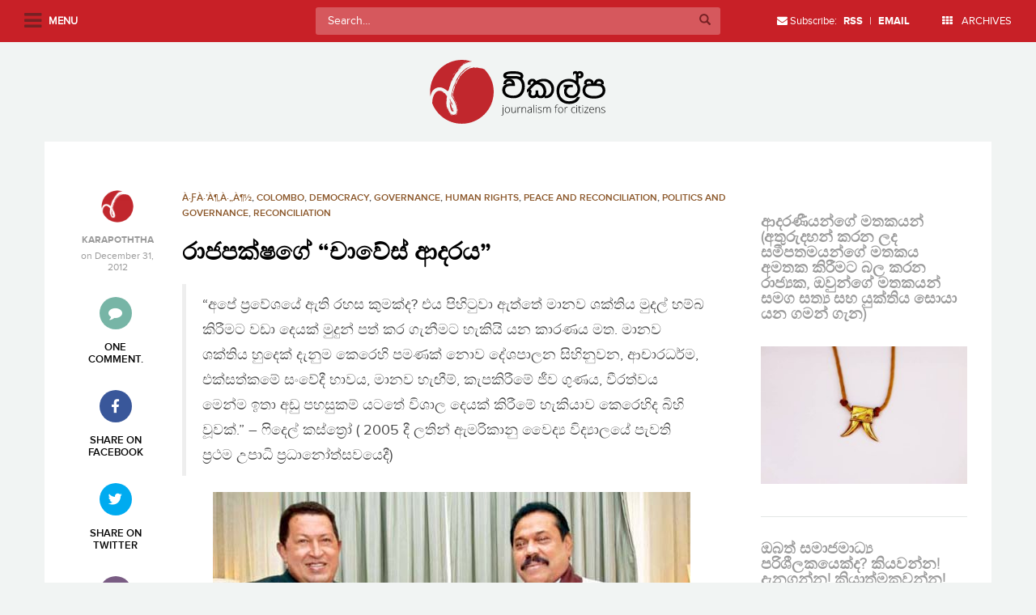

--- FILE ---
content_type: text/html; charset=UTF-8
request_url: https://www.vikalpa.org/article/13677
body_size: 21676
content:
<!doctype html>
<!--[if !IE]>
<html class="no-js non-ie" lang="en-US"> <![endif]-->
<!--[if IE 7 ]>
<html class="no-js ie7" lang="en-US"> <![endif]-->
<!--[if IE 8 ]>
<html class="no-js ie8" lang="en-US"> <![endif]-->
<!--[if IE 9 ]>
<html class="no-js ie9" lang="en-US"> <![endif]-->
<!--[if gt IE 9]><!-->
<html class="no-js" lang="en-US"> <!--<![endif]-->
<head>
<meta charset="UTF-8">
<meta name="viewport" content="width=device-width, initial-scale=1.0, user-scalable=no">
<link rel="profile" href="https://gmpg.org/xfn/11">
<link rel="pingback" href="https://www.vikalpa.org/xmlrpc.php">

<title>රාජපක්ෂගේ &#8220;චාවේස්‌ ආදරය&#8221; &#8211; Vikalpa</title>
<meta name='robots' content='max-image-preview:large' />
<link rel='dns-prefetch' href='//stats.wp.com' />
<link rel='dns-prefetch' href='//v0.wordpress.com' />
<link rel='dns-prefetch' href='//widgets.wp.com' />
<link rel='dns-prefetch' href='//s0.wp.com' />
<link rel='dns-prefetch' href='//0.gravatar.com' />
<link rel='dns-prefetch' href='//1.gravatar.com' />
<link rel='dns-prefetch' href='//2.gravatar.com' />
<link rel="alternate" type="application/rss+xml" title="Vikalpa &raquo; Feed" href="https://www.vikalpa.org/feed" />
<link rel="alternate" type="application/rss+xml" title="Vikalpa &raquo; Comments Feed" href="https://www.vikalpa.org/comments/feed" />
<link rel="alternate" type="application/rss+xml" title="Vikalpa &raquo; රාජපක්ෂගේ &#8220;චාවේස්‌ ආදරය&#8221; Comments Feed" href="https://www.vikalpa.org/article/13677/feed" />
<link rel="alternate" title="oEmbed (JSON)" type="application/json+oembed" href="https://www.vikalpa.org/wp-json/oembed/1.0/embed?url=https%3A%2F%2Fwww.vikalpa.org%2Farticle%2F13677" />
<link rel="alternate" title="oEmbed (XML)" type="text/xml+oembed" href="https://www.vikalpa.org/wp-json/oembed/1.0/embed?url=https%3A%2F%2Fwww.vikalpa.org%2Farticle%2F13677&#038;format=xml" />
<style id='wp-img-auto-sizes-contain-inline-css' type='text/css'>
img:is([sizes=auto i],[sizes^="auto," i]){contain-intrinsic-size:3000px 1500px}
/*# sourceURL=wp-img-auto-sizes-contain-inline-css */
</style>
<link rel='stylesheet' id='sbi_styles-css' href='https://www.vikalpa.org/wp-content/plugins/instagram-feed/css/sbi-styles.min.css?ver=6.2.6' type='text/css' media='all' />
<style id='wp-emoji-styles-inline-css' type='text/css'>

	img.wp-smiley, img.emoji {
		display: inline !important;
		border: none !important;
		box-shadow: none !important;
		height: 1em !important;
		width: 1em !important;
		margin: 0 0.07em !important;
		vertical-align: -0.1em !important;
		background: none !important;
		padding: 0 !important;
	}
/*# sourceURL=wp-emoji-styles-inline-css */
</style>
<style id='wp-block-library-inline-css' type='text/css'>
:root{--wp-block-synced-color:#7a00df;--wp-block-synced-color--rgb:122,0,223;--wp-bound-block-color:var(--wp-block-synced-color);--wp-editor-canvas-background:#ddd;--wp-admin-theme-color:#007cba;--wp-admin-theme-color--rgb:0,124,186;--wp-admin-theme-color-darker-10:#006ba1;--wp-admin-theme-color-darker-10--rgb:0,107,160.5;--wp-admin-theme-color-darker-20:#005a87;--wp-admin-theme-color-darker-20--rgb:0,90,135;--wp-admin-border-width-focus:2px}@media (min-resolution:192dpi){:root{--wp-admin-border-width-focus:1.5px}}.wp-element-button{cursor:pointer}:root .has-very-light-gray-background-color{background-color:#eee}:root .has-very-dark-gray-background-color{background-color:#313131}:root .has-very-light-gray-color{color:#eee}:root .has-very-dark-gray-color{color:#313131}:root .has-vivid-green-cyan-to-vivid-cyan-blue-gradient-background{background:linear-gradient(135deg,#00d084,#0693e3)}:root .has-purple-crush-gradient-background{background:linear-gradient(135deg,#34e2e4,#4721fb 50%,#ab1dfe)}:root .has-hazy-dawn-gradient-background{background:linear-gradient(135deg,#faaca8,#dad0ec)}:root .has-subdued-olive-gradient-background{background:linear-gradient(135deg,#fafae1,#67a671)}:root .has-atomic-cream-gradient-background{background:linear-gradient(135deg,#fdd79a,#004a59)}:root .has-nightshade-gradient-background{background:linear-gradient(135deg,#330968,#31cdcf)}:root .has-midnight-gradient-background{background:linear-gradient(135deg,#020381,#2874fc)}:root{--wp--preset--font-size--normal:16px;--wp--preset--font-size--huge:42px}.has-regular-font-size{font-size:1em}.has-larger-font-size{font-size:2.625em}.has-normal-font-size{font-size:var(--wp--preset--font-size--normal)}.has-huge-font-size{font-size:var(--wp--preset--font-size--huge)}.has-text-align-center{text-align:center}.has-text-align-left{text-align:left}.has-text-align-right{text-align:right}.has-fit-text{white-space:nowrap!important}#end-resizable-editor-section{display:none}.aligncenter{clear:both}.items-justified-left{justify-content:flex-start}.items-justified-center{justify-content:center}.items-justified-right{justify-content:flex-end}.items-justified-space-between{justify-content:space-between}.screen-reader-text{border:0;clip-path:inset(50%);height:1px;margin:-1px;overflow:hidden;padding:0;position:absolute;width:1px;word-wrap:normal!important}.screen-reader-text:focus{background-color:#ddd;clip-path:none;color:#444;display:block;font-size:1em;height:auto;left:5px;line-height:normal;padding:15px 23px 14px;text-decoration:none;top:5px;width:auto;z-index:100000}html :where(.has-border-color){border-style:solid}html :where([style*=border-top-color]){border-top-style:solid}html :where([style*=border-right-color]){border-right-style:solid}html :where([style*=border-bottom-color]){border-bottom-style:solid}html :where([style*=border-left-color]){border-left-style:solid}html :where([style*=border-width]){border-style:solid}html :where([style*=border-top-width]){border-top-style:solid}html :where([style*=border-right-width]){border-right-style:solid}html :where([style*=border-bottom-width]){border-bottom-style:solid}html :where([style*=border-left-width]){border-left-style:solid}html :where(img[class*=wp-image-]){height:auto;max-width:100%}:where(figure){margin:0 0 1em}html :where(.is-position-sticky){--wp-admin--admin-bar--position-offset:var(--wp-admin--admin-bar--height,0px)}@media screen and (max-width:600px){html :where(.is-position-sticky){--wp-admin--admin-bar--position-offset:0px}}

/*# sourceURL=wp-block-library-inline-css */
</style><style id='global-styles-inline-css' type='text/css'>
:root{--wp--preset--aspect-ratio--square: 1;--wp--preset--aspect-ratio--4-3: 4/3;--wp--preset--aspect-ratio--3-4: 3/4;--wp--preset--aspect-ratio--3-2: 3/2;--wp--preset--aspect-ratio--2-3: 2/3;--wp--preset--aspect-ratio--16-9: 16/9;--wp--preset--aspect-ratio--9-16: 9/16;--wp--preset--color--black: #000000;--wp--preset--color--cyan-bluish-gray: #abb8c3;--wp--preset--color--white: #ffffff;--wp--preset--color--pale-pink: #f78da7;--wp--preset--color--vivid-red: #cf2e2e;--wp--preset--color--luminous-vivid-orange: #ff6900;--wp--preset--color--luminous-vivid-amber: #fcb900;--wp--preset--color--light-green-cyan: #7bdcb5;--wp--preset--color--vivid-green-cyan: #00d084;--wp--preset--color--pale-cyan-blue: #8ed1fc;--wp--preset--color--vivid-cyan-blue: #0693e3;--wp--preset--color--vivid-purple: #9b51e0;--wp--preset--gradient--vivid-cyan-blue-to-vivid-purple: linear-gradient(135deg,rgb(6,147,227) 0%,rgb(155,81,224) 100%);--wp--preset--gradient--light-green-cyan-to-vivid-green-cyan: linear-gradient(135deg,rgb(122,220,180) 0%,rgb(0,208,130) 100%);--wp--preset--gradient--luminous-vivid-amber-to-luminous-vivid-orange: linear-gradient(135deg,rgb(252,185,0) 0%,rgb(255,105,0) 100%);--wp--preset--gradient--luminous-vivid-orange-to-vivid-red: linear-gradient(135deg,rgb(255,105,0) 0%,rgb(207,46,46) 100%);--wp--preset--gradient--very-light-gray-to-cyan-bluish-gray: linear-gradient(135deg,rgb(238,238,238) 0%,rgb(169,184,195) 100%);--wp--preset--gradient--cool-to-warm-spectrum: linear-gradient(135deg,rgb(74,234,220) 0%,rgb(151,120,209) 20%,rgb(207,42,186) 40%,rgb(238,44,130) 60%,rgb(251,105,98) 80%,rgb(254,248,76) 100%);--wp--preset--gradient--blush-light-purple: linear-gradient(135deg,rgb(255,206,236) 0%,rgb(152,150,240) 100%);--wp--preset--gradient--blush-bordeaux: linear-gradient(135deg,rgb(254,205,165) 0%,rgb(254,45,45) 50%,rgb(107,0,62) 100%);--wp--preset--gradient--luminous-dusk: linear-gradient(135deg,rgb(255,203,112) 0%,rgb(199,81,192) 50%,rgb(65,88,208) 100%);--wp--preset--gradient--pale-ocean: linear-gradient(135deg,rgb(255,245,203) 0%,rgb(182,227,212) 50%,rgb(51,167,181) 100%);--wp--preset--gradient--electric-grass: linear-gradient(135deg,rgb(202,248,128) 0%,rgb(113,206,126) 100%);--wp--preset--gradient--midnight: linear-gradient(135deg,rgb(2,3,129) 0%,rgb(40,116,252) 100%);--wp--preset--font-size--small: 13px;--wp--preset--font-size--medium: 20px;--wp--preset--font-size--large: 36px;--wp--preset--font-size--x-large: 42px;--wp--preset--spacing--20: 0.44rem;--wp--preset--spacing--30: 0.67rem;--wp--preset--spacing--40: 1rem;--wp--preset--spacing--50: 1.5rem;--wp--preset--spacing--60: 2.25rem;--wp--preset--spacing--70: 3.38rem;--wp--preset--spacing--80: 5.06rem;--wp--preset--shadow--natural: 6px 6px 9px rgba(0, 0, 0, 0.2);--wp--preset--shadow--deep: 12px 12px 50px rgba(0, 0, 0, 0.4);--wp--preset--shadow--sharp: 6px 6px 0px rgba(0, 0, 0, 0.2);--wp--preset--shadow--outlined: 6px 6px 0px -3px rgb(255, 255, 255), 6px 6px rgb(0, 0, 0);--wp--preset--shadow--crisp: 6px 6px 0px rgb(0, 0, 0);}:where(.is-layout-flex){gap: 0.5em;}:where(.is-layout-grid){gap: 0.5em;}body .is-layout-flex{display: flex;}.is-layout-flex{flex-wrap: wrap;align-items: center;}.is-layout-flex > :is(*, div){margin: 0;}body .is-layout-grid{display: grid;}.is-layout-grid > :is(*, div){margin: 0;}:where(.wp-block-columns.is-layout-flex){gap: 2em;}:where(.wp-block-columns.is-layout-grid){gap: 2em;}:where(.wp-block-post-template.is-layout-flex){gap: 1.25em;}:where(.wp-block-post-template.is-layout-grid){gap: 1.25em;}.has-black-color{color: var(--wp--preset--color--black) !important;}.has-cyan-bluish-gray-color{color: var(--wp--preset--color--cyan-bluish-gray) !important;}.has-white-color{color: var(--wp--preset--color--white) !important;}.has-pale-pink-color{color: var(--wp--preset--color--pale-pink) !important;}.has-vivid-red-color{color: var(--wp--preset--color--vivid-red) !important;}.has-luminous-vivid-orange-color{color: var(--wp--preset--color--luminous-vivid-orange) !important;}.has-luminous-vivid-amber-color{color: var(--wp--preset--color--luminous-vivid-amber) !important;}.has-light-green-cyan-color{color: var(--wp--preset--color--light-green-cyan) !important;}.has-vivid-green-cyan-color{color: var(--wp--preset--color--vivid-green-cyan) !important;}.has-pale-cyan-blue-color{color: var(--wp--preset--color--pale-cyan-blue) !important;}.has-vivid-cyan-blue-color{color: var(--wp--preset--color--vivid-cyan-blue) !important;}.has-vivid-purple-color{color: var(--wp--preset--color--vivid-purple) !important;}.has-black-background-color{background-color: var(--wp--preset--color--black) !important;}.has-cyan-bluish-gray-background-color{background-color: var(--wp--preset--color--cyan-bluish-gray) !important;}.has-white-background-color{background-color: var(--wp--preset--color--white) !important;}.has-pale-pink-background-color{background-color: var(--wp--preset--color--pale-pink) !important;}.has-vivid-red-background-color{background-color: var(--wp--preset--color--vivid-red) !important;}.has-luminous-vivid-orange-background-color{background-color: var(--wp--preset--color--luminous-vivid-orange) !important;}.has-luminous-vivid-amber-background-color{background-color: var(--wp--preset--color--luminous-vivid-amber) !important;}.has-light-green-cyan-background-color{background-color: var(--wp--preset--color--light-green-cyan) !important;}.has-vivid-green-cyan-background-color{background-color: var(--wp--preset--color--vivid-green-cyan) !important;}.has-pale-cyan-blue-background-color{background-color: var(--wp--preset--color--pale-cyan-blue) !important;}.has-vivid-cyan-blue-background-color{background-color: var(--wp--preset--color--vivid-cyan-blue) !important;}.has-vivid-purple-background-color{background-color: var(--wp--preset--color--vivid-purple) !important;}.has-black-border-color{border-color: var(--wp--preset--color--black) !important;}.has-cyan-bluish-gray-border-color{border-color: var(--wp--preset--color--cyan-bluish-gray) !important;}.has-white-border-color{border-color: var(--wp--preset--color--white) !important;}.has-pale-pink-border-color{border-color: var(--wp--preset--color--pale-pink) !important;}.has-vivid-red-border-color{border-color: var(--wp--preset--color--vivid-red) !important;}.has-luminous-vivid-orange-border-color{border-color: var(--wp--preset--color--luminous-vivid-orange) !important;}.has-luminous-vivid-amber-border-color{border-color: var(--wp--preset--color--luminous-vivid-amber) !important;}.has-light-green-cyan-border-color{border-color: var(--wp--preset--color--light-green-cyan) !important;}.has-vivid-green-cyan-border-color{border-color: var(--wp--preset--color--vivid-green-cyan) !important;}.has-pale-cyan-blue-border-color{border-color: var(--wp--preset--color--pale-cyan-blue) !important;}.has-vivid-cyan-blue-border-color{border-color: var(--wp--preset--color--vivid-cyan-blue) !important;}.has-vivid-purple-border-color{border-color: var(--wp--preset--color--vivid-purple) !important;}.has-vivid-cyan-blue-to-vivid-purple-gradient-background{background: var(--wp--preset--gradient--vivid-cyan-blue-to-vivid-purple) !important;}.has-light-green-cyan-to-vivid-green-cyan-gradient-background{background: var(--wp--preset--gradient--light-green-cyan-to-vivid-green-cyan) !important;}.has-luminous-vivid-amber-to-luminous-vivid-orange-gradient-background{background: var(--wp--preset--gradient--luminous-vivid-amber-to-luminous-vivid-orange) !important;}.has-luminous-vivid-orange-to-vivid-red-gradient-background{background: var(--wp--preset--gradient--luminous-vivid-orange-to-vivid-red) !important;}.has-very-light-gray-to-cyan-bluish-gray-gradient-background{background: var(--wp--preset--gradient--very-light-gray-to-cyan-bluish-gray) !important;}.has-cool-to-warm-spectrum-gradient-background{background: var(--wp--preset--gradient--cool-to-warm-spectrum) !important;}.has-blush-light-purple-gradient-background{background: var(--wp--preset--gradient--blush-light-purple) !important;}.has-blush-bordeaux-gradient-background{background: var(--wp--preset--gradient--blush-bordeaux) !important;}.has-luminous-dusk-gradient-background{background: var(--wp--preset--gradient--luminous-dusk) !important;}.has-pale-ocean-gradient-background{background: var(--wp--preset--gradient--pale-ocean) !important;}.has-electric-grass-gradient-background{background: var(--wp--preset--gradient--electric-grass) !important;}.has-midnight-gradient-background{background: var(--wp--preset--gradient--midnight) !important;}.has-small-font-size{font-size: var(--wp--preset--font-size--small) !important;}.has-medium-font-size{font-size: var(--wp--preset--font-size--medium) !important;}.has-large-font-size{font-size: var(--wp--preset--font-size--large) !important;}.has-x-large-font-size{font-size: var(--wp--preset--font-size--x-large) !important;}
/*# sourceURL=global-styles-inline-css */
</style>

<style id='classic-theme-styles-inline-css' type='text/css'>
/*! This file is auto-generated */
.wp-block-button__link{color:#fff;background-color:#32373c;border-radius:9999px;box-shadow:none;text-decoration:none;padding:calc(.667em + 2px) calc(1.333em + 2px);font-size:1.125em}.wp-block-file__button{background:#32373c;color:#fff;text-decoration:none}
/*# sourceURL=/wp-includes/css/classic-themes.min.css */
</style>
<link rel='stylesheet' id='wpac-css-css' href='https://www.vikalpa.org/wp-content/plugins/wpac-like-system/assets/css/front-end.css?ver=6.9' type='text/css' media='all' />
<link rel='stylesheet' id='font-awesome-css' href='https://www.vikalpa.org/wp-content/plugins/wpac-like-system/assets/font-awesome/css/all.min.css' type='text/css' media='all' />
<link rel='stylesheet' id='font-awesome-v4-css' href='https://www.vikalpa.org/wp-content/plugins/wpac-like-system/assets/font-awesome/css/v4-shims.min.css' type='text/css' media='all' />
<link rel='stylesheet' id='wordpress-popular-posts-css-css' href='https://www.vikalpa.org/wp-content/plugins/wordpress-popular-posts/assets/css/wpp.css?ver=6.3.4' type='text/css' media='all' />
<link rel='stylesheet' id='sparkling-bootstrap-css' href='https://www.vikalpa.org/wp-content/themes/vikalpa/inc/css/bootstrap.min.css?ver=6.9' type='text/css' media='all' />
<link rel='stylesheet' id='selectize-css' href='https://www.vikalpa.org/wp-content/themes/vikalpa/inc/css/selectize.css?ver=6.9' type='text/css' media='all' />
<link rel='stylesheet' id='slick-style-css' href='https://www.vikalpa.org/wp-content/themes/vikalpa/inc/css/slick.css?ver=6.9' type='text/css' media='all' />
<link rel='stylesheet' id='sparkling-icons-css' href='https://www.vikalpa.org/wp-content/themes/vikalpa/inc/css/font-awesome.min.css?ver=6.9' type='text/css' media='all' />
<link rel='stylesheet' id='component-grid-css' href='https://www.vikalpa.org/wp-content/themes/vikalpa/inc/css/component-grid.css?ver=6.9' type='text/css' media='all' />
<link rel='stylesheet' id='sparkling-style-css' href='https://www.vikalpa.org/wp-content/themes/vikalpa/style.css?ver=6.9' type='text/css' media='all' />
<link rel='stylesheet' id='responsive-css-css' href='https://www.vikalpa.org/wp-content/themes/vikalpa/responsive.css?ver=6.9' type='text/css' media='all' />
<link rel='stylesheet' id='jetpack_css-css' href='https://www.vikalpa.org/wp-content/plugins/jetpack/css/jetpack.css?ver=13.7' type='text/css' media='all' />
<script type="ad5db8872df5dcf193275380-text/javascript" src="https://www.vikalpa.org/wp-includes/js/jquery/jquery.min.js?ver=3.7.1" id="jquery-core-js"></script>
<script type="ad5db8872df5dcf193275380-text/javascript" src="https://www.vikalpa.org/wp-includes/js/jquery/jquery-migrate.min.js?ver=3.4.1" id="jquery-migrate-js"></script>
<script type="ad5db8872df5dcf193275380-text/javascript" id="wpac-ajax-js-extra">
/* <![CDATA[ */
var wpac_ajax_url = {"ajax_url":"https://www.vikalpa.org/wp-admin/admin-ajax.php","user_id":"0","user_ip":"3.145.190.213"};
//# sourceURL=wpac-ajax-js-extra
/* ]]> */
</script>
<script type="ad5db8872df5dcf193275380-text/javascript" src="https://www.vikalpa.org/wp-content/plugins/wpac-like-system/assets/js/ajax.js?ver=6.9" id="wpac-ajax-js"></script>
<script type="ad5db8872df5dcf193275380-text/javascript" src="https://www.vikalpa.org/wp-content/plugins/wpac-like-system/assets/js/frontend.js?ver=6.9" id="wpac-frontend-ajax-js"></script>
<script type="application/json" id="wpp-json">

{"sampling_active":0,"sampling_rate":100,"ajax_url":"https:\/\/www.vikalpa.org\/wp-json\/wordpress-popular-posts\/v1\/popular-posts","api_url":"https:\/\/www.vikalpa.org\/wp-json\/wordpress-popular-posts","ID":13677,"token":"3e1852352e","lang":0,"debug":0}
//# sourceURL=wpp-json

</script>
<script type="ad5db8872df5dcf193275380-text/javascript" src="https://www.vikalpa.org/wp-content/plugins/wordpress-popular-posts/assets/js/wpp.min.js?ver=6.3.4" id="wpp-js-js"></script>
<script type="ad5db8872df5dcf193275380-text/javascript" src="https://www.vikalpa.org/wp-content/themes/vikalpa/inc/js/modernizr.min.js?ver=6.9" id="sparkling-modernizr-js"></script>
<script type="ad5db8872df5dcf193275380-text/javascript" src="https://www.vikalpa.org/wp-content/themes/vikalpa/inc/js/bootstrap.min.js?ver=6.9" id="sparkling-bootstrapjs-js"></script>
<script type="ad5db8872df5dcf193275380-text/javascript" src="https://www.vikalpa.org/wp-content/themes/vikalpa/inc/js/jquery.fitvids.js?ver=6.9" id="fitvids-js-js"></script>
<script type="ad5db8872df5dcf193275380-text/javascript" src="https://www.vikalpa.org/wp-content/themes/vikalpa/inc/js/selectize.js?ver=6.9" id="selectize-js-js"></script>
<script type="ad5db8872df5dcf193275380-text/javascript" src="https://www.vikalpa.org/wp-content/themes/vikalpa/inc/js/functions.min.js?ver=6.9" id="sparkling-functions-js"></script>
<link rel="https://api.w.org/" href="https://www.vikalpa.org/wp-json/" /><link rel="alternate" title="JSON" type="application/json" href="https://www.vikalpa.org/wp-json/wp/v2/posts/13677" /><link rel="EditURI" type="application/rsd+xml" title="RSD" href="https://www.vikalpa.org/xmlrpc.php?rsd" />
<meta name="generator" content="WordPress 6.9" />
<link rel="canonical" href="https://www.vikalpa.org/article/13677" />
<link rel='shortlink' href='https://wp.me/paAZbw-3yB' />
	<style>img#wpstats{display:none}</style>
		            <style id="wpp-loading-animation-styles">@-webkit-keyframes bgslide{from{background-position-x:0}to{background-position-x:-200%}}@keyframes bgslide{from{background-position-x:0}to{background-position-x:-200%}}.wpp-widget-placeholder,.wpp-widget-block-placeholder,.wpp-shortcode-placeholder{margin:0 auto;width:60px;height:3px;background:#dd3737;background:linear-gradient(90deg,#dd3737 0%,#571313 10%,#dd3737 100%);background-size:200% auto;border-radius:3px;-webkit-animation:bgslide 1s infinite linear;animation:bgslide 1s infinite linear}</style>
            <style type="text/css">a, #infinite-handle span, #secondary .widget .post-content a {color:#c82027}a:hover, a:active, #secondary .widget .post-content a:hover,
        .woocommerce nav.woocommerce-pagination ul li a:focus, .woocommerce nav.woocommerce-pagination ul li a:hover,
        .woocommerce nav.woocommerce-pagination ul li span.current  {color: #4a4a4a;}.navbar.navbar-default, .navbar-default .navbar-nav .open .dropdown-menu > li > a {background-color: #c82027;}.navbar-default .navbar-nav > li > a, .navbar-default .navbar-nav > .open > a, .navbar-default .navbar-nav > .open > a:hover, .navbar-default .navbar-nav > .open > a:focus, .navbar-default .navbar-nav > .active > a, .navbar-default .navbar-nav > .active > a:hover, .navbar-default .navbar-nav > .active > a:focus { color: #ffffff;}.navbar-default .navbar-nav > li > a:hover, .navbar-default .navbar-nav > .active > a, .navbar-default .navbar-nav > .active > a:hover, .navbar-default .navbar-nav > .active > a:focus, .navbar-default .navbar-nav > li > a:hover, .navbar-default .navbar-nav > li > a:focus, .navbar-default .navbar-nav > .open > a, .navbar-default .navbar-nav > .open > a:hover, .navbar-default .navbar-nav > .open > a:focus {color: #ffffff;}@media (max-width: 767px) {.navbar-default .navbar-nav .open .dropdown-menu>.active>a, .navbar-default .navbar-nav .open .dropdown-menu>.active>a:focus, .navbar-default .navbar-nav .open .dropdown-menu>.active>a:hover {background: #ffffff; color:#d43633;} }.dropdown-menu {background-color: #ffffff;}.navbar-default .navbar-nav .open .dropdown-menu > li > a, .dropdown-menu > li > a { color: #000000;}.dropdown-menu > li > a:hover, .dropdown-menu > li > a:focus, .navbar-default .navbar-nav .open .dropdown-menu > li > a:hover, .navbar-default .navbar-nav .open .dropdown-menu > li > a:focus, .dropdown-menu > .active > a, .dropdown-menu > .active > a:hover, .dropdown-menu > .active > a:focus, .navbar-default .navbar-nav .open .dropdown-menu > li.active > a {background-color: #ffffff; color:#d43633;}.navbar-default .navbar-nav .current-menu-ancestor a.dropdown-toggle { color: #d43633;}</style>
<!-- Jetpack Open Graph Tags -->
<meta property="og:type" content="article" />
<meta property="og:title" content="රාජපක්ෂගේ &#8220;චාවේස්‌ ආදරය&#8221;" />
<meta property="og:url" content="https://www.vikalpa.org/article/13677" />
<meta property="og:description" content="“අපේ ප්‍රවේශයේ ඇති රහස කුමක්ද? එය පිහිටුවා ඇත්තේ මානව ශක්තිය මුදල් හම්බ කිරීමට වඩා දෙයක් මුදුන් පත් කර ගැනීමට හැකියි යන කාරණය මත. මානව ශක්තිය හුදෙක් දැනුම කෙරෙහි පමණක් නොව දේශපාලන සිහිනුවන, ආචාරධර්…" />
<meta property="article:published_time" content="2012-12-30T22:49:54+00:00" />
<meta property="article:modified_time" content="2012-12-30T22:49:54+00:00" />
<meta property="og:site_name" content="Vikalpa" />
<meta property="og:image" content="https://www.vikalpa.org/wp-content/uploads/2012/12/z_new350.jpg" />
<meta property="og:image:width" content="590" />
<meta property="og:image:height" content="375" />
<meta property="og:image:alt" content="" />
<meta property="og:locale" content="en_US" />
<meta name="twitter:text:title" content="රාජපක්ෂගේ &#8220;චාවේස්‌ ආදරය&#8221;" />
<meta name="twitter:image" content="https://www.vikalpa.org/wp-content/uploads/2012/12/z_new350.jpg?w=640" />
<meta name="twitter:card" content="summary_large_image" />

<!-- End Jetpack Open Graph Tags -->

<link rel='stylesheet' id='wpt_widget-css' href='https://www.vikalpa.org/wp-content/plugins/wp-tab-widget/css/wp-tab-widget.css?ver=6.9' type='text/css' media='all' />
</head>

<body class="wp-singular post-template-default single single-post postid-13677 single-format-standard wp-theme-vikalpa group-blog">

<div id="fb-root"></div>
<script type="ad5db8872df5dcf193275380-text/javascript">(function(d, s, id) {
  var js, fjs = d.getElementsByTagName(s)[0];
  if (d.getElementById(id)) return;
  js = d.createElement(s); js.id = id;
  js.src = "//connect.facebook.net/en_US/sdk.js#xfbml=1&version=v2.5&appId=228025250543790";
  fjs.parentNode.insertBefore(js, fjs);
}(document, 'script', 'facebook-jssdk'));</script>

<a class="sr-only sr-only-focusable" href="#content">Skip to main content</a>
<div id="page" class="hfeed site">

	<div id="left-panel">
 			<div id="menu-wrapper">
			<ul id="mainmenu" class="sidemenu"><li id="menu-item-16946" class="menu-item menu-item-type-custom menu-item-object-custom menu-item-home menu-item-16946"><a href="https://www.vikalpa.org/">Home</a></li>
<li id="menu-item-26966" class="menu-item menu-item-type-custom menu-item-object-custom menu-item-has-children menu-item-26966"><a href="#">Sections</a>
<ul class="sub-menu">
	<li id="menu-item-16947" class="menu-item menu-item-type-custom menu-item-object-custom menu-item-16947"><a href="https://www.vikalpa.org/?cat=57">Poems</a></li>
	<li id="menu-item-16948" class="menu-item menu-item-type-custom menu-item-object-custom menu-item-16948"><a href="https://www.vikalpa.org/?cat=59">Yarn</a></li>
	<li id="menu-item-16949" class="menu-item menu-item-type-custom menu-item-object-custom menu-item-16949"><a href="https://www.vikalpa.org/?cat=60">Cartoons</a></li>
	<li id="menu-item-16950" class="menu-item menu-item-type-custom menu-item-object-custom menu-item-16950"><a href="https://www.vikalpa.org/?cat=61">Puravasi Katha</a></li>
	<li id="menu-item-16951" class="menu-item menu-item-type-custom menu-item-object-custom menu-item-16951"><a href="https://www.vikalpa.org/?cat=63">Featured Articles</a></li>
	<li id="menu-item-38809" class="menu-item menu-item-type-taxonomy menu-item-object-category menu-item-38809"><a href="https://www.vikalpa.org/article/category/quotes">Quotes</a></li>
</ul>
</li>
<li id="menu-item-26957" class="menu-item menu-item-type-taxonomy menu-item-object-category menu-item-26957"><a href="https://www.vikalpa.org/article/category/end-of-war-special-edition-5-years-on">End of war special edition | 5 years on</a></li>
<li id="menu-item-26965" class="menu-item menu-item-type-post_type menu-item-object-page menu-item-26965"><a href="https://www.vikalpa.org/authors">Authors</a></li>
<li id="menu-item-26954" class="menu-item menu-item-type-custom menu-item-object-custom menu-item-26954"><a href="https://www.vikalpa.org/?page_id=3">About</a></li>
<li id="menu-item-26956" class="menu-item menu-item-type-custom menu-item-object-custom menu-item-26956"><a href="https://www.vikalpa.org/?page_id=6">Contact</a></li>
<li id="menu-item-26955" class="menu-item menu-item-type-custom menu-item-object-custom menu-item-26955"><a href="https://www.vikalpa.org/?page_id=7">Site Guidelines</a></li>
<li id="menu-item-26967" class="menu-item menu-item-type-custom menu-item-object-custom menu-item-26967"><a target="_blank" href="https://www.facebook.com/Vikalpasrilanka/">Facebook</a></li>
<li id="menu-item-26968" class="menu-item menu-item-type-custom menu-item-object-custom menu-item-26968"><a target="_blank" href="https://twitter.com/vikalpavoices?ref_src=twsrc%5Etfw">Twitter</a></li>
</ul>
            </div>
	</div>

	<div id="archives-popup">
		<ul class="list-unstyled">
				<li><a href='https://www.vikalpa.org/article/date/2026'>2026</a></li>
	<li><a href='https://www.vikalpa.org/article/date/2025'>2025</a></li>
	<li><a href='https://www.vikalpa.org/article/date/2024'>2024</a></li>
	<li><a href='https://www.vikalpa.org/article/date/2023'>2023</a></li>
	<li><a href='https://www.vikalpa.org/article/date/2022'>2022</a></li>
	<li><a href='https://www.vikalpa.org/article/date/2021'>2021</a></li>
	<li><a href='https://www.vikalpa.org/article/date/2020'>2020</a></li>
	<li><a href='https://www.vikalpa.org/article/date/2019'>2019</a></li>
	<li><a href='https://www.vikalpa.org/article/date/2018'>2018</a></li>
	<li><a href='https://www.vikalpa.org/article/date/2017'>2017</a></li>
	<li><a href='https://www.vikalpa.org/article/date/2016'>2016</a></li>
	<li><a href='https://www.vikalpa.org/article/date/2015'>2015</a></li>
	<li><a href='https://www.vikalpa.org/article/date/2014'>2014</a></li>
	<li><a href='https://www.vikalpa.org/article/date/2013'>2013</a></li>
	<li><a href='https://www.vikalpa.org/article/date/2012'>2012</a></li>
	<li><a href='https://www.vikalpa.org/article/date/2011'>2011</a></li>
	<li><a href='https://www.vikalpa.org/article/date/2010'>2010</a></li>
	<li><a href='https://www.vikalpa.org/article/date/2009'>2009</a></li>
	<li><a href='https://www.vikalpa.org/article/date/2008'>2008</a></li>
	<li><a href='https://www.vikalpa.org/article/date/2007'>2007</a></li>
		</ul>
	</div>

	<header id="masthead" class="site-header" role="banner">
		<nav class="navbar navbar-default navbar-fixed-top" role="navigation">
			<div class="container-fluid">
				<div class="row">
					<div class="site-navigation-inner col-xs-12 col-md-12 col-sm-12">
						<div class="navbar-header">
							<i class="fa fa-navicon"></i>
							<span class="label">Menu</span>
						</div>
						<div class="search-wrapper"> 
<form role="search" method="get" class="form-search" action="https://www.vikalpa.org/">
  <div class="input-group">
  	<label class="screen-reader-text" for="s">Search for:</label>
    <input type="text" class="form-control search-query" placeholder="Search&hellip;" value="" name="s" title="Search for:" />
    <span class="input-group-btn">
      <button type="submit" class="btn btn-default" name="submit" id="searchsubmit" value="Search"><span class="glyphicon glyphicon-search"></span></button>
    </span>
  </div>
</form> </div>
					</div>
				</div>

				<ul class="nav navbar-nav nav-right hidden-xs hidden-sm">
					<li><i class="fa fa-envelope"></i> Subscribe: <a href="http://feeds.feedburner.com/groundviewssl" target="_blank"><strong>RSS</strong></a> | <a href="http://feeds.feedburner.com/GroundviewsComments" target="_blank"><strong>EMAIL</strong></a></li>
					<li><a href="#archives-popup"><i class="fa fa-th"></i> ARCHIVES</a></li>
				</ul>
			</div>

		</nav><!-- .site-navigation -->
	</header><!-- #masthead -->

	<div id="content" class="site-content">

		<div class="top-section">
			<div class="row header-logo">
				<div class="col-md-12 text-center">
					<a href="https://www.vikalpa.org/"><img src="https://www.vikalpa.org/wp-content/themes/vikalpa/images/logo.svg" width="320" alt="Vikalpa"/></a>
				</div>
			</div>

			
																				</div>

		<div class="container main-content-area">
            
			<div class="row side-pull-left">
				<div class="main-content-inner col-sm-12 col-md-9">
	<div id="primary" class="content-area">
		<main id="main" class="site-main" role="main">

		
			
<article id="post-13677" class="post-13677 post type-post status-publish format-standard hentry category-6 category-colombo category-democracy category-governance category-human-rights category-peace-and-reconciliation category-politics-and-governance-news category-reconciliation tag-nilantha-illangamuwa tag-vikalpa tag-vikalpa-sri-lanka">

        <header class="entry-header page-header">
        <span class="cat-links">
         <a href="https://www.vikalpa.org/article/category/languages/%e0%b7%83%e0%b7%92%e0%b6%82%e0%b7%84%e0%b6%bd" rel="category tag">à·ƒà·’à¶‚à·„à¶½</a>, <a href="https://www.vikalpa.org/article/category/districts/colombo" rel="category tag">Colombo</a>, <a href="https://www.vikalpa.org/article/category/news/democracy" rel="category tag">Democracy</a>, <a href="https://www.vikalpa.org/article/category/news/governance" rel="category tag">Governance</a>, <a href="https://www.vikalpa.org/article/category/news/human-rights" rel="category tag">Human Rights</a>, <a href="https://www.vikalpa.org/article/category/news/peace-and-reconciliation" rel="category tag">Peace and reconciliation</a>, <a href="https://www.vikalpa.org/article/category/news/politics-and-governance-news" rel="category tag">Politics and Governance</a>, <a href="https://www.vikalpa.org/article/category/news/reconciliation" rel="category tag">Reconciliation</a>    </span>
    
    <h1 class="entry-title "><a href="https://www.vikalpa.org/article/13677" title="රාජපක්ෂගේ &#8220;චාවේස්‌ ආදරය&#8221;">රාජපක්ෂගේ &#8220;චාවේස්‌ ආදරය&#8221;</a></h1>
    </header>
    
    <div class="entry-meta" id="sidepanel">

        <div class="icon author">
            <div class="author">
                                <img src="https://secure.gravatar.com/avatar/615c93fe47a8777fcfdbdf56899978702223ea7720b5d464b8055cdfce923070?s=96&d=mm&r=g" width="140" height="140" class="avatar hidden-xs hidden-sm" alt="Karapoththa" />
                <a href="https://www.vikalpa.org/article/author/sampath">Karapoththa</a>
            </div>
            <p><span class="posted-on">on <time class="entry-date published" datetime="December 31, 2012">December 31, 2012</time></span></p>
        </div>


                        <div class="icon comments hidden-xs hidden-sm">
                    <span class="icon-holder"><i class="fa fa-comment"></i></span>
                    <span class="hidden-xs hidden-sm"><span class="dsq-postid" data-dsqidentifier="13677 http://www.vikalpa.org/?p=13677">one comment</span>.</span>
                </div>
            
        <div class="icon facebook" onclick="if (!window.__cfRLUnblockHandlers) return false; return fb_share('https://www.vikalpa.org/article/13677', 'රාජපක්ෂගේ &#8220;චාවේස්‌ ආදරය&#8221;')" data-cf-modified-ad5db8872df5dcf193275380-="">
            <span class="icon-holder"><i class="fa fa-facebook"></i></span>
            <span class="hidden-xs hidden-sm">Share On<br>Facebook</span>
        </div>

        <div class="icon twitter" onclick="if (!window.__cfRLUnblockHandlers) return false; return twitter_share('https://www.vikalpa.org/article/13677', 'රාජපක්ෂගේ &#8220;චාවේස්‌ ආදරය&#8221;')" data-cf-modified-ad5db8872df5dcf193275380-="">
            <span class="icon-holder"><i class="fa fa-twitter"></i></span>
            <span class="hidden-xs hidden-sm">Share On<br>Twitter</span>
        </div>

        <div class="icon email" onclick="if (!window.__cfRLUnblockHandlers) return false; return email_share('https://www.vikalpa.org/article/13677', 'රාජපක්ෂගේ &#8220;චාවේස්‌ ආදරය&#8221;')" data-cf-modified-ad5db8872df5dcf193275380-="">
            <span class="icon-holder"><i class="fa fa-envelope-o"></i></span>
            <span class="hidden-xs hidden-sm">Email This<br>Article</span>
        </div>
    </div>
	<div class="post-inner-content">

		<div class="entry-content">
			<blockquote><p>“අපේ ප්‍රවේශයේ ඇති රහස කුමක්ද? එය පිහිටුවා ඇත්තේ මානව ශක්තිය මුදල් හම්බ කිරීමට වඩා දෙයක් මුදුන් පත් කර ගැනීමට හැකියි යන කාරණය මත. මානව ශක්තිය හුදෙක් දැනුම කෙරෙහි පමණක් නොව දේශපාලන සිහිනුවන, ආචාරධර්ම, එක්සත්කමේ සංවේදී භාවය,  මානව හැඟීම්, කැපකිරීමේ ජීව ගුණය,  වීරත්වය මෙන්ම ඉතා අඩු පහසුකම් යටතේ විශාල දෙයක් කිරීමේ හැකියාව කෙරෙහිද බිහි වූවක්.”  &#8211; ෆිදෙල් කස්ත්‍රෝ ( 2005 දී ලතින් ඇමරිකානු වෛද්‍ය විද්‍යාලයේ පැවති ප්‍රථම උපාධි ප්‍රධානෝත්සවයෙදී)
</p></blockquote>
<p><a href="https://www.vikalpa.org/?attachment_id=13682" rel="attachment wp-att-13682"><img fetchpriority="high" decoding="async" data-attachment-id="13682" data-permalink="https://www.vikalpa.org/article/13677/z_new350" data-orig-file="https://www.vikalpa.org/wp-content/uploads/2012/12/z_new350.jpg" data-orig-size="590,375" data-comments-opened="1" data-image-meta="{&quot;aperture&quot;:&quot;0&quot;,&quot;credit&quot;:&quot;&quot;,&quot;camera&quot;:&quot;&quot;,&quot;caption&quot;:&quot;&quot;,&quot;created_timestamp&quot;:&quot;0&quot;,&quot;copyright&quot;:&quot;&quot;,&quot;focal_length&quot;:&quot;0&quot;,&quot;iso&quot;:&quot;0&quot;,&quot;shutter_speed&quot;:&quot;0&quot;,&quot;title&quot;:&quot;&quot;,&quot;orientation&quot;:&quot;1&quot;}" data-image-title="z_new350" data-image-description="" data-image-caption="" data-medium-file="https://www.vikalpa.org/wp-content/uploads/2012/12/z_new350-300x191.jpg" data-large-file="https://www.vikalpa.org/wp-content/uploads/2012/12/z_new350.jpg" tabindex="0" role="button" src="https://www.vikalpa.org/wp-content/uploads/2012/12/z_new350.jpg" alt="z_new350" width="590" height="375" class="aligncenter size-full wp-image-13682" srcset="https://www.vikalpa.org/wp-content/uploads/2012/12/z_new350.jpg 590w, https://www.vikalpa.org/wp-content/uploads/2012/12/z_new350-300x191.jpg 300w" sizes="(max-width: 590px) 100vw, 590px" /></a>[Photo Credit: <a href="http://www.dailynews.lk/2009/09/04/main_News.asp">www.dailynews.lk</a>]</p>
<p>අවුල කොතනින් ලිහන්නේද? කවුරුන් ලිහන්නේද යන්න රාජපක්ෂට ඇති දැවෙන ප්‍රශ්නය වේ. රාජපක්ෂ විසින් කාලාන්තරයක් තිස්සේ කරමින් සිටි රැවටිලිකාර දේශපාලනය තවදුරටත් භූමිය තුළ වලංගු නැති බව තේරුම් ගනිමින් සිටින සැටියෙකි. එසේම මේ දකවා භාවිතා කළ ඉත්තන්ගේ හැසිරීම ඛේදනීය විහිළුවක් බවට පත් වෙමින් තිබේ. රටේ සාමානය ජනතාවටද රාජපක්ෂ අවුරු ගණනාවක් කියවන ජාතික සහ ජාත්‍යන්තර කුමන්ත්‍රණ  මේ වන විට තවත් කදිම විහිළුවක් වී තිබේ.</p>
<p>මීට වසර දෙකකට පමණ පෙර මා විසින් සඳහන් කළ  ආකාරයටම අදත් කිව හැක්කේ කෙදිනක හෝ රාජපක්ෂ තමන්ගේ බලය රැක  ගැනීම සඳහා මහජනයා ඉදිරියේ විලාප නගමින් හඬනු ඇත. ඒ වූ කලී වෙන කිසිවක් නොව එනම් රාජපක්ෂගේ කෛරාටක දේශපාලන භාවිතය එය වේ. ඔහු එවැනි කෛරාටක බොරු කාරයෙකි. ඔහු කෙසේ හෝ අනුකම්පාව ලබා ගනිමින් තම පුද්ගලික සුඛ විහරණය සොයන විනාශකාරී හිතුවක්කාර පුත්‍රයෙකි. රාජ්‍යක් සහ එහි ක්‍රමයක් අරාජිකවාදයේ(මෙය ඇනාකිසම්  නමැති ගැඹුරු දේශපාලන සංකල්පය ලෙස සිතා පටලවා නොගත යුතු මුලික කාරණයකි) විනාශකාරී දිශාවේ  අන්තගත වී සිටින්නෙකුට පවත්වා ගැනීමට හෝ නඩත්තු කිරීමට නොහැකිය. මන්ද ඔහු රාජ්‍යට මෙන්ම එහි සංස්ථාවන්ට ඇති අධික බිය හෙයින් සෑම විටම එය සතුරෙකු ලෙස දකින්නේය.  රාජපක්ෂ විසින් ශ්‍රී ලංකා නිදහස් පක්ෂයම විනාශ කළේ මීට වසර කිහිපයකට පෙර වන හෙයින් රාජ්‍යක් ගැන ඔහුගේ හැඟීම් ගැන කවර කථාද.</p>
<p>අගවිනිසුරුවරියට එරෙහි ඔහුගේ (අ)මානුෂීය මෙහෙයුම වූ කලී ඇයට  එරෙහි පුද්ගලික ගැටලුවක් නොව සමස්ත ක්‍රියාදාමයම කාමුක බල ලොභියෙකුගේ ගොදුරක් වීමේ පියවරක් ලෙස බහුතරයක් තේරුම් ගැනීම සහ ඔවුහු ඒ වෙනුවෙන් අවංකව පෙනී සිටීම කදිම සමාජීය පරිණාමයක්  වන අතර එය දුෂීත දේශපාලනයෙන් මුක්ත කොට තබා කටයුතු කිරීමද අග්‍රගන්‍ය වේ. අගවිනිසුරුවරියද මෙය අඛණ්ඩව පැහැදිලි කිරීම ප්‍රඥාවන්තය. ආණ්ඩු පක්ෂයට මෙන්ම විපක්ෂයට මෙරට ගැටලු විසඳීමේ කිසිඳු වුවමනාවක් නැති බවත් ඔවුහු සියල්ලම පරපෝෂිතයින් බවත් ජනතාවගේ දෛනික අත්දැකීම වේ.  එහි දෛවෝපගත ගොදුරක් බවට පත් වූයේ ජනරාල් සරත් ෆොන්සේකාය. මේ නිසා රාජ්‍ය නමැති රාමුවට ගරු කරමින් එය සම්බන්ධ කරන මුලික අංගයන් ශක්තිමත් කිරීම සහ ඒවාට හිමි ස්වාධීන බලය ශක්තිමත් කිරීම ගැන විස්වාශ කරන සියල්ලගෙන්ම සිදු විය යුත්තේ එහි මුලික හරයන් ජනතාවට ක්‍රමානුකූලව අවබෝධකර ගැනීමට අවැසි වටපිටාව නිර්මාණය කිරීමය.</p>
<p>අප, අප වැනිම තවත් මිනිසෙකුට බලය ලබා දී ඔහු අප රවටා දුෂ්ඨත්වය මුලික කරගනිමින් මර්ධනය ගෙන ගොස් ක්‍රෑර පාලකයකු වන්නේ නම්, අප ඔහුට ලබාදුන් බලය ආපසු ගැනීමේ කිසිඳු වරදක් නැත. එය අපට ගැනීමට හැකි බව අවබෝධ කරගැනීම සහ ඒ සඳහා අපට  මුලික අයිතියක් ඇති බව  විස්වාශ කිරීම  මෙහිදී වැදගත් වේ. මෙම මුලිකාංගය ඕනෑම පාලකයෙකු ජනතා අභිමතාර්තයන්ගෙන් අපගමනය වූ විට වසා දැමීම සඳහා යන්ත දරයි. එය ඔහු සිදු කරනු ලබන්නේ; වර්තමානය නැති වුවහොත් කිසිදු විකල්පයක් නැති බව සිතීමට පුරුදු කිරීමෙනි. එය පාලකයාගේ අභිමතාර්ථය අනුව සකස් කරන රාමුවක් වන අතර එහිදී පාලකයා සියලු දෙනා අභිබවා සිටින යම්  විශේෂයකු ලෙස අර්ථ ගන්වනු ලබයි. රාජපක්ෂ 60 රියන් බැනර් ගසමින්, සහ තමන්ගේ  ආවතේවකරුවන් යොදා සිදුකරනු ලැබූ නොයෙක් මාදිලියේ ප්‍රචාරණ ව්‍යාපෘතියේ සැබෑ න්‍යාය පත්‍රය වූයේ එයයි. එය කිසිඳු වැදගැම්මකට නැති මිත්‍යාවකි. එය මිනිහෙක් මැරුණු පසු ලෝකයම විනාශ වේ යයි විශ්වාස කිරීම හා සමානය. එවැනි දෑ සංස්කෘතියේ අඩංගු වූයේ මිනිසා ගෝත්‍ර අවධියටත් පෙර සිටි කාලයේදීය. නමුත් මේ වන විට නරියෙකු පාට වෙනස් කළ  පමණින් සිංහයෙකු නොවන බව තේරුම් ගැනීමට කිසිවෙකුට එතරම් කාලයක් ගත වන්නේ නැත. රාජපක්ෂ මෙන්ම රාජපක්ෂ වටා සිටින සියලුම දෙනා සමස්තයක් වශයෙන් සියලු දේශපාලනඥයින් වූ කලී ජනතාවගේ නිර්මාණයක් වන අතර ඔවුහු පාලනයට නුසුදුසුනම් මුලිනුපුටා දැමීමද ජනතාවට පැවරී ඇති යුතු කමකි. නමුත් ඔවුන් තමන්ගේ රූකඩ මාධ්‍ය හරහා වපුරා ඇති මිත්‍යාව මඟින් සාමාජ භීතිකාව ගොඩ නගා ඇත. එය සාමාන්‍ය ජනතාවගේ නිදහස මෙන්ම අවශ්‍යතාවයන් මර්ධනයට ලක් කරමින් ඔවුන්ට අසීමිත නිදහසක් ලබා දී ඇත. සමාජ ක්‍රමයක් ගොඩ නගාගත් සියලු රටවල් මෙම මිත්‍යාවට පයින් ගැසුවෝ වෙති.</p>
<p>තමන්ගේ රටේ සෞඛ්‍ය සේවය විනාශ කොට දමා, ඩෙංගු උවදුර නැති කිරීමට නොහැකි රාජපක්ෂ වෙනුසියුලාවේ ජනාධිපතිවරයාගේ පිළිකාව සුව කිරීමට වෛද්‍යවරු යැවීමට හැකි යයි ලොකු කතා කියන්නේ එහෙයිනි. චාවේස් තම පිළිකාව සඳහා ප්‍රතිකාර ගමින් සිටින්නේ ලෝකයේ ඇති හොඳම වෛද්‍ය පහසුකම් සහ හැකියාවන් ඇති රට වන කියුබාවෙනි. වෛද්‍යවරුන්ගේ වටනාකම තබා නීතිඥ විභාගෙට පෙනී සිටින නීති ශිෂයන්ගේවත් වටිනාකම් නොදන්නා, විශ්ව විද්‍යාල තබා  5 වසරේ ශිෂ්‍යත්ව විභාගයවත්  බොරුවක් නැතිව කිරීමට නොහැකි පාලකයෙකු ගෝලීය දේශපාලනයේ අතිශය වැදගත් මෙන්ම ආකර්ශනීය මැදිහත් වීමක් කළ නායකයෙකුට වෛද්‍යවරයෙකු ලබාදීමට කැමති යැයි  කීම තුළ  ඇති මානසිකත්වය තේරුම් ගැනීම කිසිවෙකුට අපහසු නැත. බැලූ බැල්මට  චාවේස්  තමන්ගේ හූනියම් යන්තරේ ලෝකේ වටේ රැගෙන යමින් ඉන් තම සතුරා මෙන්ම  මිතුරා වශී කරගැනීමට හැකි යයි සිතන   සිංහල අන්තවාදී හින්දු අමන බමුණෙකු නොවේ.  එය එසේ වූයේ නම් තමන්ගේ ශුක්‍රාණු අනුන්ගේ බිරින්දෑවරුන්ට රහසිගතව දමා තමා දෙවියන්  දුන් වරමකින් දරුවන් ලබා දෙනවා යයි කියමින්ම මහජනතාවගේ මුදල් මංකොල්ල කෑ හොරුන් සිටින අරලියගමන්දීරයේ මෙන්, වෙනුසියුලාවේ කරාකස් හී උර්දනේටා පටුමගේ පිහිටි මිරෆොලොස් මන්දීරයේද හොර දොස්තරලාගෙන්, හොර කට්ටඩියන්ගෙන් පිරී ඉතිරී යනු ඇත. එවැනි මිත්‍යාවන් වලින් මහජන බදු මුදල් විනාශ කිරීමේ උමතුවක් ලතින් ඇමෙරිකාවේ බොහෝ නායකයින්ට නැත.  රාජපක්ෂගේ කිසිඳු වැදගත් කමකට නැති ඇමෙරිකානු විරෝධය ලතින් ඇමෙරිකාව ආකර්ශනය කරාවී යයි කිව හැක්කේ රාජපක්ෂ විසින් පත් කොට ඇති රජවාසල කවටයින්ට මිස මහපොළවේ පය ගසා සිටින මිනිසුන්ට නොවේ.</p>
<p>රටේ ගොඩ නැගෙමින් පවතින දේශපාලන ප්‍රවණතාවය උගන්වමින් තිබෙන පාඩම වන්නේ;  වරක් ඒබ්‍රහම් ලින්කන් කියූ ආකාරයෙන්;<strong> හැම මිනිසෙකුම සමහර වෙලාවට ඔබට මෝඩයින් කළ හැකිය. එසේම ඔබට ඇතැම් මිනිසුන් සෑම විටම මෝඩයින් කළ හැකිය. නමුත් ඔබට හැම මිනිහෙක්ම හැම විටම මෝඩයෙක් කළ නොහැකිය, යන්නයි.</strong>  රාජපක්ෂ,  චාවෙස්‌ගේ පිළිකාව සුව කරනු වෙනුවට, රාජපක්ෂට ඔහුගේ දේශපාලන පිළිකාවට අවැසි වෛද්‍යවරු සෙවීමට ළඟදීම සිදු වනු ඇත. අහිංසක මිනිසුන්ගේ සුනාමි අරමුදල් හොරකම් කිරීමේ සිට රාජ්‍ය ප්‍රතිපත්ති යයි කියමින් තම පුද්ගලික සුඛ විහරණ ඉලක්ක කරගත් නරුමවාදිගේ නරුම ගති  එවිට නිරුවත් වනු ඇත.  එවිට චාවේස් නොව චේස් අවේ<strong>(chase away)</strong> වනු ඇත.</p>
<p><a href="https://www.vikalpa.org/?attachment_id=13679" rel="attachment wp-att-13679"><img decoding="async" data-attachment-id="13679" data-permalink="https://www.vikalpa.org/article/13677/nilanthailangamuva-4" data-orig-file="https://www.vikalpa.org/wp-content/uploads/2012/12/Nilanthailangamuva1.jpg" data-orig-size="100,103" data-comments-opened="1" data-image-meta="{&quot;aperture&quot;:&quot;0&quot;,&quot;credit&quot;:&quot;&quot;,&quot;camera&quot;:&quot;&quot;,&quot;caption&quot;:&quot;&quot;,&quot;created_timestamp&quot;:&quot;0&quot;,&quot;copyright&quot;:&quot;&quot;,&quot;focal_length&quot;:&quot;0&quot;,&quot;iso&quot;:&quot;0&quot;,&quot;shutter_speed&quot;:&quot;0&quot;,&quot;title&quot;:&quot;&quot;,&quot;orientation&quot;:&quot;1&quot;}" data-image-title="Nilanthailangamuva" data-image-description="" data-image-caption="" data-medium-file="https://www.vikalpa.org/wp-content/uploads/2012/12/Nilanthailangamuva1.jpg" data-large-file="https://www.vikalpa.org/wp-content/uploads/2012/12/Nilanthailangamuva1.jpg" tabindex="0" role="button" src="https://www.vikalpa.org/wp-content/uploads/2012/12/Nilanthailangamuva1.jpg" alt="Nilanthailangamuva" width="100" height="103" class="alignleft size-full wp-image-13679" /></a><strong>නිලන්ත ඉලංගමුව[Nilantha Illangamuwa]</strong></p>
<div class="wpac-reactions-container emoji-reactions"><h3>What Do You Think ?</h3><h4 class="total_reactions"></h4><div class="reactions-wrapper"><div class="wpac-reaction-icon-box wpac-like-reaction"><a href="javascript:" onclick="if (!window.__cfRLUnblockHandlers) return false; wpac_save_reaction_ajax(13677,1)" class="wpac-reaction" data-cf-modified-ad5db8872df5dcf193275380-=""><span class="wpac-reaction-icon"><img decoding="async" src="https://www.vikalpa.org/wp-content/plugins/wpac-like-system//assets/img/icon-like.png" alt="Like Reaction"></span><span class="wpac-tooltip">Upvote</span><span id="wpacR1" class="wpac-count">0</span></a></div><div class="wpac-reaction-icon-box wpac-love-reaction"><a href="javascript:" onclick="if (!window.__cfRLUnblockHandlers) return false; wpac_save_reaction_ajax(13677,2)" class="wpac-reaction" data-cf-modified-ad5db8872df5dcf193275380-=""><span class="wpac-reaction-icon"><img decoding="async" src="https://www.vikalpa.org/wp-content/plugins/wpac-like-system//assets/img/icon-love.png" alt="Like Reaction"></span><span class="wpac-tooltip">Love</span><span id="wpacR2" class="wpac-count">0</span></a></div><div class="wpac-reaction-icon-box wpac-laugh-reaction"><a href="javascript:" onclick="if (!window.__cfRLUnblockHandlers) return false; wpac_save_reaction_ajax(13677,3)" class="wpac-reaction" data-cf-modified-ad5db8872df5dcf193275380-=""><span class="wpac-reaction-icon"><img decoding="async" src="https://www.vikalpa.org/wp-content/plugins/wpac-like-system//assets/img/icon-funny.png" alt="Like Reaction"></span><span class="wpac-tooltip">Funny</span><span id="wpacR3" class="wpac-count">0</span></a></div><div class="wpac-reaction-icon-box wpac-amazed-reaction"><a href="javascript:" onclick="if (!window.__cfRLUnblockHandlers) return false; wpac_save_reaction_ajax(13677,4)" class="wpac-reaction" data-cf-modified-ad5db8872df5dcf193275380-=""><span class="wpac-reaction-icon"><img decoding="async" src="https://www.vikalpa.org/wp-content/plugins/wpac-like-system//assets/img/icon-surpriced.png" alt="Like Reaction"></span><span class="wpac-tooltip">Surprised</span><span id="wpacR4" class="wpac-count">0</span></a></div><div class="wpac-reaction-icon-box wpac-sad-reaction"><a href="javascript:" onclick="if (!window.__cfRLUnblockHandlers) return false; wpac_save_reaction_ajax(13677,5)" class="wpac-reaction" data-cf-modified-ad5db8872df5dcf193275380-=""><span class="wpac-reaction-icon"><img decoding="async" src="https://www.vikalpa.org/wp-content/plugins/wpac-like-system//assets/img/icon-sad.png" alt="Like Reaction"></span><span class="wpac-tooltip">Sad</span><span id="wpacR5" class="wpac-count">0</span></a></div><div class="wpac-reaction-icon-box wpac-angry-reaction"><a href="javascript:" onclick="if (!window.__cfRLUnblockHandlers) return false; wpac_save_reaction_ajax(13677,6)" class="wpac-reaction" data-cf-modified-ad5db8872df5dcf193275380-=""><span class="wpac-reaction-icon"><img decoding="async" src="https://www.vikalpa.org/wp-content/plugins/wpac-like-system//assets/img/icon-angry.png" alt="Like Reaction"></span><span class="wpac-tooltip">Angry</span><span id="wpacR6" class="wpac-count">0</span></a></div></div></div><div id="wpacAjaxResponse" class="wpac-ajax-response"><span></span></div>					</div><!-- .entry-content -->

		<footer class="entry-meta">

	    		      <!-- tags -->
	      <div class="tagcloud">

	          <a href="https://www.vikalpa.org/article/tag/nilantha-illangamuwa">Nilantha Illangamuwa</a> <a href="https://www.vikalpa.org/article/tag/vikalpa">Vikalpa</a> <a href="https://www.vikalpa.org/article/tag/vikalpa-sri-lanka">Vikalpa Sri lanka</a> 
	      </div>
	      <!-- end tags -->
	      
		</footer><!-- .entry-meta -->
	</div>

</article><!-- #post-## -->

			
<div id="disqus_thread"></div>

		
		</main><!-- #main -->
	</div><!-- #primary -->

</div>
	<div id="secondary" class="widget-area col-sm-12 col-md-3" role="complementary">
						<aside id="text-41" class="widget widget_text"><h3 class="widget-title">ආදරණීයන්ගේ මතකයන් (අතුරුදහන් කරන ලද සමීපතමයන්ගේ මතකය අමතක කිරීමට බල කරන රාජ්‍යක, ඔවුන්ගේ මතකයන් සමග සත්‍ය සහ යුක්තිය සොයා යන ගමන් ගැන)</h3>			<div class="textwidget"><p><a href="https://www.vikalpa.org/memories/"><img loading="lazy" decoding="async" src="https://www.vikalpa.org/wp-content/uploads/2024/04/Georgerajan-Rajeshwari-300x200.jpeg" alt="" width="300" height="200" class="aligncenter size-medium wp-image-43613" srcset="https://www.vikalpa.org/wp-content/uploads/2024/04/Georgerajan-Rajeshwari-300x200.jpeg 300w, https://www.vikalpa.org/wp-content/uploads/2024/04/Georgerajan-Rajeshwari-768x512.jpeg 768w, https://www.vikalpa.org/wp-content/uploads/2024/04/Georgerajan-Rajeshwari.jpeg 800w" sizes="auto, (max-width: 300px) 100vw, 300px" /></a></p>
</div>
		</aside><aside id="text-38" class="widget widget_text"><h3 class="widget-title">ඔබත් සමාජමාධ්‍ය පරිශීලකයෙක්ද? කියවන්න! දැනගන්න! ක්‍රියාත්මකවන්න!</h3>			<div class="textwidget"><p><a href="http://www.socialmedialanka.org/"><img loading="lazy" decoding="async" src="https://www.vikalpa.org/wp-content/uploads/2019/03/53846740_10157079082379806_8120120991507546112_n-e1561268267871-300x179.jpg" alt="" width="300" height="179" class="aligncenter size-medium wp-image-34401" /></a></p>
</div>
		</aside>			<aside id="wpt_widget-2" class="widget widget_wpt">			<div class="wpt_widget_content" id="wpt_widget-2_content" data-widget-number="2">
				<ul class="wpt-tabs has-2-tabs">
																		<li class="tab_title"><a href="#" id="popular-tab">Popular</a></li>
																								<li class="tab_title"><a href="#" id="recent-tab">Recent</a></li>
																																					</ul> <!--end .tabs-->
				<div class="clear"></div>
				<div class="inside">
											<div id="popular-tab-content" class="tab-content">
						</div> <!--end #popular-tab-content-->
																<div id="recent-tab-content" class="tab-content">
						</div> <!--end #recent-tab-content-->
																				<div class="clear"></div>
				</div> <!--end .inside -->
				<div class="clear"></div>
			</div><!--end #tabber -->
						<script type="ad5db8872df5dcf193275380-text/javascript">
				jQuery(function($) {
					$('#wpt_widget-2_content').data('args', {"allow_pagination":null,"post_num":"6","title_length":"15","comment_num":"5","show_thumb":null,"thumb_size":"small","show_date":"1","show_excerpt":null,"excerpt_length":"15","show_comment_num":null,"show_avatar":"1","show_love":null});
				});
			</script>
			</aside>			<aside id="text-21" class="widget widget_text"><h3 class="widget-title">Guidelines &#038; Contact</h3>			<div class="textwidget">Content on Vikalpa is governed by site guidelines. Any submission or comment that does not match these guidelines is not published.

Please click <a href="http://vikalpa.org/?page_id=11421" target="_blank">here</a> for contact information and site guidelines. </div>
		</aside><aside id="text-6" class="widget widget_text"><h3 class="widget-title">Facebook</h3>			<div class="textwidget"><div class="fb-page" data-href="https://www.facebook.com/Vikalpasrilanka/" data-tabs="timeline" data-width="500" data-height="300" data-small-header="false" data-adapt-container-width="true" data-hide-cover="false" data-show-facepile="true">
<div class="fb-xfbml-parse-ignore">
<blockquote cite="https://www.facebook.com/Vikalpasrilanka/"><p><a href="https://www.facebook.com/Vikalpasrilanka/">Vikalpasrilanka</a></p></blockquote>
</div>
</div>
</div>
		</aside><aside id="block-2" class="widget widget_block"></aside><aside id="text-5" class="widget widget_text"><h3 class="widget-title">Twitter</h3>			<div class="textwidget"><a class="twitter-timeline"  href="https://twitter.com/vikalpavoices"  data-widget-id="367236709232041984">Tweets by @vikalpavoices</a>
<script type="ad5db8872df5dcf193275380-text/javascript">!function(d,s,id){var js,fjs=d.getElementsByTagName(s)[0],p=/^http:/.test(d.location)?'http':'https';if(!d.getElementById(id)){js=d.createElement(s);js.id=id;js.src=p+"://platform.twitter.com/widgets.js";fjs.parentNode.insertBefore(js,fjs);}}(document,"script","twitter-wjs");</script></div>
		</aside><aside id="text-37" class="widget widget_text"><h3 class="widget-title">Instagram</h3>			<div class="textwidget">
<div id="sb_instagram"  class="sbi sbi_mob_col_1 sbi_tab_col_2 sbi_col_3 sbi_width_resp" style="padding-bottom: 10px;width: 100%;" data-feedid="*1"  data-res="auto" data-cols="3" data-colsmobile="1" data-colstablet="2" data-num="9" data-nummobile="" data-shortcode-atts="{&quot;cachetime&quot;:720}"  data-postid="13677" data-locatornonce="c5da870ec7" data-sbi-flags="favorLocal">
	
    <div id="sbi_images"  style="padding: 5px;">
		    </div>

	<div id="sbi_load" >

	
			<span class="sbi_follow_btn">
        <a href="https://www.instagram.com/vikalpasl/" target="_blank" rel="nofollow noopener">
            <svg class="svg-inline--fa fa-instagram fa-w-14" aria-hidden="true" data-fa-processed="" aria-label="Instagram" data-prefix="fab" data-icon="instagram" role="img" viewBox="0 0 448 512">
	                <path fill="currentColor" d="M224.1 141c-63.6 0-114.9 51.3-114.9 114.9s51.3 114.9 114.9 114.9S339 319.5 339 255.9 287.7 141 224.1 141zm0 189.6c-41.1 0-74.7-33.5-74.7-74.7s33.5-74.7 74.7-74.7 74.7 33.5 74.7 74.7-33.6 74.7-74.7 74.7zm146.4-194.3c0 14.9-12 26.8-26.8 26.8-14.9 0-26.8-12-26.8-26.8s12-26.8 26.8-26.8 26.8 12 26.8 26.8zm76.1 27.2c-1.7-35.9-9.9-67.7-36.2-93.9-26.2-26.2-58-34.4-93.9-36.2-37-2.1-147.9-2.1-184.9 0-35.8 1.7-67.6 9.9-93.9 36.1s-34.4 58-36.2 93.9c-2.1 37-2.1 147.9 0 184.9 1.7 35.9 9.9 67.7 36.2 93.9s58 34.4 93.9 36.2c37 2.1 147.9 2.1 184.9 0 35.9-1.7 67.7-9.9 93.9-36.2 26.2-26.2 34.4-58 36.2-93.9 2.1-37 2.1-147.8 0-184.8zM398.8 388c-7.8 19.6-22.9 34.7-42.6 42.6-29.5 11.7-99.5 9-132.1 9s-102.7 2.6-132.1-9c-19.6-7.8-34.7-22.9-42.6-42.6-11.7-29.5-9-99.5-9-132.1s-2.6-102.7 9-132.1c7.8-19.6 22.9-34.7 42.6-42.6 29.5-11.7 99.5-9 132.1-9s102.7-2.6 132.1 9c19.6 7.8 34.7 22.9 42.6 42.6 11.7 29.5 9 99.5 9 132.1s2.7 102.7-9 132.1z"></path>
	            </svg>            <span>Follow on Instagram</span>
        </a>
    </span>
	
</div>

	    <span class="sbi_resized_image_data" data-feed-id="*1" data-resized="[]">
	</span>
	</div>

</div>
		</aside><aside id="text-34" class="widget widget_text">			<div class="textwidget"><p><a href="https://www.vikalpa.org/category/video/featured-video/"><img src="https://www.vikalpa.org/images/side_video.png" border="0"></a></p>
<p><iframe src="https://www.youtube.com/embed/KYtR55LCcP0" frameborder="0" allow="accelerometer; autoplay; encrypted-media; gyroscope; picture-in-picture" allowfullscreen></iframe></p>
<p><iframe src="https://www.youtube.com/embed/jVDLHDTxcHc" frameborder="0" allow="accelerometer; autoplay; encrypted-media; gyroscope; picture-in-picture" allowfullscreen></iframe></p>
<p><iframe src="https://www.youtube.com/embed/o6GuRk9Dm54" title="YouTube video player" frameborder="0" allow="accelerometer; autoplay; clipboard-write; encrypted-media; gyroscope; picture-in-picture" allowfullscreen></iframe></p>
<p>Vikalpa has produced hundreds of short-form videos that highlight and investigate inconvenient truths. For more videos, <a href="https://www.youtube.com/user/vikalpasl/videos" target="_blank">click here</a>.</p>
<p>"කටුක සත්‍ය ඉස්මතුකර  දැක්වෙන  වාර්තා වැඩසටහන්,  පුරවැසි වෘතාන්තයන්, කෙටි චිත්‍රපට මෙන්ම දේශපාලන සංවාද, සාකච්ඡා,  සිය ගණනක් විකල්ප පුරවැසි වෙබ් අඩවිය නිශ්පාදනය කර ඇත. පිවිසෙන්න අපගේ <a href="https://www.youtube.com/user/vikalpasl/videos" target="_blank">YouTube</a> වීඩියෝ චැනලයට."</p>
</div>
		</aside><aside id="text-22" class="widget widget_text"><h3 class="widget-title">ආරක්ෂාවන්න..!</h3>			<div class="textwidget"><a href="http://www.flickr.com/photos/vikalpasl/sets/72157630834666912/"><img src="https://vikalpa.org/wp-content/uploads/2012/07/FOE-300.jpg" alt="" title="FOE 300" width="300" height="200" class="aligncenter size-full wp-image-11773" /></a></div>
		</aside><aside id="text-2" class="widget widget_text">			<div class="textwidget"><a href="https://www.vikalpa.org/article/38985"><img src="https://www.vikalpa.org/wp-content/uploads/2012/11/Nimalarajan-Pach-300.jpg" alt="" title="Nimalarajan Pach 300" width="300" height="166" class="aligncenter size-full wp-image-13188" /></a></div>
		</aside><aside id="text-18" class="widget widget_text">			<div class="textwidget"><a href="https://www.vikalpa.org/article/37426"><img src="https://vikalpa.org/wp-content/uploads/2012/04/darmaratnam_sivaram_master-3001.jpg" alt="" title="darmaratnam_sivaram_master 300" width="300" height="133" class="aligncenter size-full wp-image-10357" /></a></div>
		</aside><aside id="text-10" class="widget widget_text">			<div class="textwidget"><a href="https://www.vikalpa.org/article/39533"><img src="https://www.vikalpa.org/wp-content/uploads/2014/01/Remembering-Lasantha-2014-300.jpg" alt="Remembering-Lasantha-2014 300" width="300" height="137" class="aligncenter size-full wp-image-19161" /></a></div>
		</aside><aside id="text-3" class="widget widget_text">			<div class="textwidget"><a href="https://www.vikalpa.org/?cat=59" > <img src="https://www.vikalpa.org/images/side_yarn.png" border="0" /> </a>  

<a href="https://www.vikalpa.org/?cat=60"> <img src="https://www.vikalpa.org/images/side_cartoons.png" border="0" /> </a>  

<a href="https://www.vikalpa.org/?cat=57"> <img src="https://www.vikalpa.org/images/side_poems.png" border="0" /> </a>  

<a href="https://www.vikalpa.org/?cat=61"> <img src="https://www.vikalpa.org/images/side_katha.png" border="0" /> </a>  </div>
		</aside><aside id="text-39" class="widget widget_text">			<div class="textwidget"></div>
		</aside>	</div><!-- #secondary -->
		</div><!-- close .row -->
	</div><!-- close .main-content-area -->
	</div><!-- close .container -->
</div><!-- close .site-content -->

	<div id="footer-area" class="container">
		<div class="footer-inner">
			<div class="row">
				
				</div>
		</div>

		<footer id="colophon" class="site-footer" role="contentinfo">
				<div class="row">
										<nav role="navigation" class="col-md-12">
											</nav>
					<div class="copyright col-md-8 col-md-offset-2">
						<p>Copyright © 2016 Vikalpa. All rights reserved. All content on this site is licensed under a Creative Commons Attribution-No Derivative Works 3.0 License.</p>

						<p>Web Design & Development by <a href="http://www.saberion.com" target="_blank">SABERION</a></p>
					</div>
				</div>
		</footer><!-- #colophon -->
	</div>
</div><!-- #page -->

  <script type="ad5db8872df5dcf193275380-text/javascript">
    jQuery( document ).ready( function( $ ){
      if ( $( window ).width() >= 767 ){
        $( '.navbar-nav > li.menu-item > a' ).click( function(){
            if( $( this ).attr('target') !== '_blank' ){
                window.location = $( this ).attr( 'href' );
            }else{
                var win = window.open($( this ).attr( 'href' ), '_blank');
                win.focus();
            }
        });
      }
    });
  </script>
<script type="speculationrules">
{"prefetch":[{"source":"document","where":{"and":[{"href_matches":"/*"},{"not":{"href_matches":["/wp-*.php","/wp-admin/*","/wp-content/uploads/*","/wp-content/*","/wp-content/plugins/*","/wp-content/themes/vikalpa/*","/*\\?(.+)"]}},{"not":{"selector_matches":"a[rel~=\"nofollow\"]"}},{"not":{"selector_matches":".no-prefetch, .no-prefetch a"}}]},"eagerness":"conservative"}]}
</script>
<!-- Instagram Feed JS -->
<script type="ad5db8872df5dcf193275380-text/javascript">
var sbiajaxurl = "https://www.vikalpa.org/wp-admin/admin-ajax.php";
</script>
		<div id="jp-carousel-loading-overlay">
			<div id="jp-carousel-loading-wrapper">
				<span id="jp-carousel-library-loading">&nbsp;</span>
			</div>
		</div>
		<div class="jp-carousel-overlay" style="display: none;">

		<div class="jp-carousel-container">
			<!-- The Carousel Swiper -->
			<div
				class="jp-carousel-wrap swiper-container jp-carousel-swiper-container jp-carousel-transitions"
				itemscope
				itemtype="https://schema.org/ImageGallery">
				<div class="jp-carousel swiper-wrapper"></div>
				<div class="jp-swiper-button-prev swiper-button-prev">
					<svg width="25" height="24" viewBox="0 0 25 24" fill="none" xmlns="http://www.w3.org/2000/svg">
						<mask id="maskPrev" mask-type="alpha" maskUnits="userSpaceOnUse" x="8" y="6" width="9" height="12">
							<path d="M16.2072 16.59L11.6496 12L16.2072 7.41L14.8041 6L8.8335 12L14.8041 18L16.2072 16.59Z" fill="white"/>
						</mask>
						<g mask="url(#maskPrev)">
							<rect x="0.579102" width="23.8823" height="24" fill="#FFFFFF"/>
						</g>
					</svg>
				</div>
				<div class="jp-swiper-button-next swiper-button-next">
					<svg width="25" height="24" viewBox="0 0 25 24" fill="none" xmlns="http://www.w3.org/2000/svg">
						<mask id="maskNext" mask-type="alpha" maskUnits="userSpaceOnUse" x="8" y="6" width="8" height="12">
							<path d="M8.59814 16.59L13.1557 12L8.59814 7.41L10.0012 6L15.9718 12L10.0012 18L8.59814 16.59Z" fill="white"/>
						</mask>
						<g mask="url(#maskNext)">
							<rect x="0.34375" width="23.8822" height="24" fill="#FFFFFF"/>
						</g>
					</svg>
				</div>
			</div>
			<!-- The main close buton -->
			<div class="jp-carousel-close-hint">
				<svg width="25" height="24" viewBox="0 0 25 24" fill="none" xmlns="http://www.w3.org/2000/svg">
					<mask id="maskClose" mask-type="alpha" maskUnits="userSpaceOnUse" x="5" y="5" width="15" height="14">
						<path d="M19.3166 6.41L17.9135 5L12.3509 10.59L6.78834 5L5.38525 6.41L10.9478 12L5.38525 17.59L6.78834 19L12.3509 13.41L17.9135 19L19.3166 17.59L13.754 12L19.3166 6.41Z" fill="white"/>
					</mask>
					<g mask="url(#maskClose)">
						<rect x="0.409668" width="23.8823" height="24" fill="#FFFFFF"/>
					</g>
				</svg>
			</div>
			<!-- Image info, comments and meta -->
			<div class="jp-carousel-info">
				<div class="jp-carousel-info-footer">
					<div class="jp-carousel-pagination-container">
						<div class="jp-swiper-pagination swiper-pagination"></div>
						<div class="jp-carousel-pagination"></div>
					</div>
					<div class="jp-carousel-photo-title-container">
						<h2 class="jp-carousel-photo-caption"></h2>
					</div>
					<div class="jp-carousel-photo-icons-container">
						<a href="#" class="jp-carousel-icon-btn jp-carousel-icon-info" aria-label="Toggle photo metadata visibility">
							<span class="jp-carousel-icon">
								<svg width="25" height="24" viewBox="0 0 25 24" fill="none" xmlns="http://www.w3.org/2000/svg">
									<mask id="maskInfo" mask-type="alpha" maskUnits="userSpaceOnUse" x="2" y="2" width="21" height="20">
										<path fill-rule="evenodd" clip-rule="evenodd" d="M12.7537 2C7.26076 2 2.80273 6.48 2.80273 12C2.80273 17.52 7.26076 22 12.7537 22C18.2466 22 22.7046 17.52 22.7046 12C22.7046 6.48 18.2466 2 12.7537 2ZM11.7586 7V9H13.7488V7H11.7586ZM11.7586 11V17H13.7488V11H11.7586ZM4.79292 12C4.79292 16.41 8.36531 20 12.7537 20C17.142 20 20.7144 16.41 20.7144 12C20.7144 7.59 17.142 4 12.7537 4C8.36531 4 4.79292 7.59 4.79292 12Z" fill="white"/>
									</mask>
									<g mask="url(#maskInfo)">
										<rect x="0.8125" width="23.8823" height="24" fill="#FFFFFF"/>
									</g>
								</svg>
							</span>
						</a>
												<a href="#" class="jp-carousel-icon-btn jp-carousel-icon-comments" aria-label="Toggle photo comments visibility">
							<span class="jp-carousel-icon">
								<svg width="25" height="24" viewBox="0 0 25 24" fill="none" xmlns="http://www.w3.org/2000/svg">
									<mask id="maskComments" mask-type="alpha" maskUnits="userSpaceOnUse" x="2" y="2" width="21" height="20">
										<path fill-rule="evenodd" clip-rule="evenodd" d="M4.3271 2H20.2486C21.3432 2 22.2388 2.9 22.2388 4V16C22.2388 17.1 21.3432 18 20.2486 18H6.31729L2.33691 22V4C2.33691 2.9 3.2325 2 4.3271 2ZM6.31729 16H20.2486V4H4.3271V18L6.31729 16Z" fill="white"/>
									</mask>
									<g mask="url(#maskComments)">
										<rect x="0.34668" width="23.8823" height="24" fill="#FFFFFF"/>
									</g>
								</svg>

								<span class="jp-carousel-has-comments-indicator" aria-label="This image has comments."></span>
							</span>
						</a>
											</div>
				</div>
				<div class="jp-carousel-info-extra">
					<div class="jp-carousel-info-content-wrapper">
						<div class="jp-carousel-photo-title-container">
							<h2 class="jp-carousel-photo-title"></h2>
						</div>
						<div class="jp-carousel-comments-wrapper">
															<div id="jp-carousel-comments-loading">
									<span>Loading Comments...</span>
								</div>
								<div class="jp-carousel-comments"></div>
								<div id="jp-carousel-comment-form-container">
									<span id="jp-carousel-comment-form-spinner">&nbsp;</span>
									<div id="jp-carousel-comment-post-results"></div>
																														<form id="jp-carousel-comment-form">
												<label for="jp-carousel-comment-form-comment-field" class="screen-reader-text">Write a Comment...</label>
												<textarea
													name="comment"
													class="jp-carousel-comment-form-field jp-carousel-comment-form-textarea"
													id="jp-carousel-comment-form-comment-field"
													placeholder="Write a Comment..."
												></textarea>
												<div id="jp-carousel-comment-form-submit-and-info-wrapper">
													<div id="jp-carousel-comment-form-commenting-as">
																													<fieldset>
																<label for="jp-carousel-comment-form-email-field">Email (Required)</label>
																<input type="text" name="email" class="jp-carousel-comment-form-field jp-carousel-comment-form-text-field" id="jp-carousel-comment-form-email-field" />
															</fieldset>
															<fieldset>
																<label for="jp-carousel-comment-form-author-field">Name (Required)</label>
																<input type="text" name="author" class="jp-carousel-comment-form-field jp-carousel-comment-form-text-field" id="jp-carousel-comment-form-author-field" />
															</fieldset>
															<fieldset>
																<label for="jp-carousel-comment-form-url-field">Website</label>
																<input type="text" name="url" class="jp-carousel-comment-form-field jp-carousel-comment-form-text-field" id="jp-carousel-comment-form-url-field" />
															</fieldset>
																											</div>
													<input
														type="submit"
														name="submit"
														class="jp-carousel-comment-form-button"
														id="jp-carousel-comment-form-button-submit"
														value="Post Comment" />
												</div>
											</form>
																											</div>
													</div>
						<div class="jp-carousel-image-meta">
							<div class="jp-carousel-title-and-caption">
								<div class="jp-carousel-photo-info">
									<h3 class="jp-carousel-caption" itemprop="caption description"></h3>
								</div>

								<div class="jp-carousel-photo-description"></div>
							</div>
							<ul class="jp-carousel-image-exif" style="display: none;"></ul>
							<a class="jp-carousel-image-download" href="#" target="_blank" style="display: none;">
								<svg width="25" height="24" viewBox="0 0 25 24" fill="none" xmlns="http://www.w3.org/2000/svg">
									<mask id="mask0" mask-type="alpha" maskUnits="userSpaceOnUse" x="3" y="3" width="19" height="18">
										<path fill-rule="evenodd" clip-rule="evenodd" d="M5.84615 5V19H19.7775V12H21.7677V19C21.7677 20.1 20.8721 21 19.7775 21H5.84615C4.74159 21 3.85596 20.1 3.85596 19V5C3.85596 3.9 4.74159 3 5.84615 3H12.8118V5H5.84615ZM14.802 5V3H21.7677V10H19.7775V6.41L9.99569 16.24L8.59261 14.83L18.3744 5H14.802Z" fill="white"/>
									</mask>
									<g mask="url(#mask0)">
										<rect x="0.870605" width="23.8823" height="24" fill="#FFFFFF"/>
									</g>
								</svg>
								<span class="jp-carousel-download-text"></span>
							</a>
							<div class="jp-carousel-image-map" style="display: none;"></div>
						</div>
					</div>
				</div>
			</div>
		</div>

		</div>
		<script type="ad5db8872df5dcf193275380-text/javascript" id="disqus_count-js-extra">
/* <![CDATA[ */
var countVars = {"disqusShortname":"vikalpa"};
//# sourceURL=disqus_count-js-extra
/* ]]> */
</script>
<script type="ad5db8872df5dcf193275380-text/javascript" src="https://www.vikalpa.org/wp-content/plugins/disqus-comment-system/public/js/comment_count.js?ver=3.1.4" id="disqus_count-js"></script>
<script type="ad5db8872df5dcf193275380-text/javascript" id="disqus_embed-js-extra">
/* <![CDATA[ */
var embedVars = {"disqusConfig":{"integration":"wordpress 3.1.4 6.9"},"disqusIdentifier":"13677 http://www.vikalpa.org/?p=13677","disqusShortname":"vikalpa","disqusTitle":"\u0dbb\u0dcf\u0da2\u0db4\u0d9a\u0dca\u0dc2\u0d9c\u0dda \u201c\u0da0\u0dcf\u0dc0\u0dda\u0dc3\u0dca\u200c \u0d86\u0daf\u0dbb\u0dba\u201d","disqusUrl":"https://www.vikalpa.org/article/13677","postId":"13677"};
//# sourceURL=disqus_embed-js-extra
/* ]]> */
</script>
<script type="ad5db8872df5dcf193275380-text/javascript" src="https://www.vikalpa.org/wp-content/plugins/disqus-comment-system/public/js/comment_embed.js?ver=3.1.4" id="disqus_embed-js"></script>
<script type="ad5db8872df5dcf193275380-text/javascript" src="https://www.vikalpa.org/wp-content/themes/vikalpa/inc/js/skip-link-focus-fix.js?ver=20140222" id="sparkling-skip-link-focus-fix-js"></script>
<script type="ad5db8872df5dcf193275380-text/javascript" src="https://stats.wp.com/e-202605.js" id="jetpack-stats-js" data-wp-strategy="defer"></script>
<script type="ad5db8872df5dcf193275380-text/javascript" id="jetpack-stats-js-after">
/* <![CDATA[ */
_stq = window._stq || [];
_stq.push([ "view", JSON.parse("{\"v\":\"ext\",\"blog\":\"156578366\",\"post\":\"13677\",\"tz\":\"5.5\",\"srv\":\"www.vikalpa.org\",\"j\":\"1:13.7\"}") ]);
_stq.push([ "clickTrackerInit", "156578366", "13677" ]);
//# sourceURL=jetpack-stats-js-after
/* ]]> */
</script>
<script type="ad5db8872df5dcf193275380-text/javascript" id="jetpack-carousel-js-extra">
/* <![CDATA[ */
var jetpackSwiperLibraryPath = {"url":"https://www.vikalpa.org/wp-content/plugins/jetpack/_inc/build/carousel/swiper-bundle.min.js"};
var jetpackCarouselStrings = {"widths":[370,700,1000,1200,1400,2000],"is_logged_in":"","lang":"en","ajaxurl":"https://www.vikalpa.org/wp-admin/admin-ajax.php","nonce":"cdc6c1e88b","display_exif":"0","display_comments":"1","single_image_gallery":"1","single_image_gallery_media_file":"","background_color":"black","comment":"Comment","post_comment":"Post Comment","write_comment":"Write a Comment...","loading_comments":"Loading Comments...","download_original":"View full size \u003Cspan class=\"photo-size\"\u003E{0}\u003Cspan class=\"photo-size-times\"\u003E\u00d7\u003C/span\u003E{1}\u003C/span\u003E","no_comment_text":"Please be sure to submit some text with your comment.","no_comment_email":"Please provide an email address to comment.","no_comment_author":"Please provide your name to comment.","comment_post_error":"Sorry, but there was an error posting your comment. Please try again later.","comment_approved":"Your comment was approved.","comment_unapproved":"Your comment is in moderation.","camera":"Camera","aperture":"Aperture","shutter_speed":"Shutter Speed","focal_length":"Focal Length","copyright":"Copyright","comment_registration":"0","require_name_email":"1","login_url":"https://www.vikalpa.org/wp-login.php?redirect_to=https%3A%2F%2Fwww.vikalpa.org%2Farticle%2F13677","blog_id":"1","meta_data":["camera","aperture","shutter_speed","focal_length","copyright"]};
//# sourceURL=jetpack-carousel-js-extra
/* ]]> */
</script>
<script type="ad5db8872df5dcf193275380-text/javascript" src="https://www.vikalpa.org/wp-content/plugins/jetpack/_inc/build/carousel/jetpack-carousel.min.js?ver=13.7" id="jetpack-carousel-js"></script>
<script type="ad5db8872df5dcf193275380-text/javascript" id="wpt_widget-js-extra">
/* <![CDATA[ */
var wpt = {"ajax_url":"https://www.vikalpa.org/wp-admin/admin-ajax.php"};
//# sourceURL=wpt_widget-js-extra
/* ]]> */
</script>
<script type="ad5db8872df5dcf193275380-text/javascript" src="https://www.vikalpa.org/wp-content/plugins/wp-tab-widget/js/wp-tab-widget.js?ver=6.9" id="wpt_widget-js"></script>
<script type="ad5db8872df5dcf193275380-text/javascript" id="sbi_scripts-js-extra">
/* <![CDATA[ */
var sb_instagram_js_options = {"font_method":"svg","resized_url":"https://www.vikalpa.org/wp-content/uploads/sb-instagram-feed-images/","placeholder":"https://www.vikalpa.org/wp-content/plugins/instagram-feed/img/placeholder.png","ajax_url":"https://www.vikalpa.org/wp-admin/admin-ajax.php"};
//# sourceURL=sbi_scripts-js-extra
/* ]]> */
</script>
<script type="ad5db8872df5dcf193275380-text/javascript" src="https://www.vikalpa.org/wp-content/plugins/instagram-feed/js/sbi-scripts.min.js?ver=6.2.6" id="sbi_scripts-js"></script>
<script id="wp-emoji-settings" type="application/json">
{"baseUrl":"https://s.w.org/images/core/emoji/17.0.2/72x72/","ext":".png","svgUrl":"https://s.w.org/images/core/emoji/17.0.2/svg/","svgExt":".svg","source":{"concatemoji":"https://www.vikalpa.org/wp-includes/js/wp-emoji-release.min.js?ver=6.9"}}
</script>
<script type="ad5db8872df5dcf193275380-module">
/* <![CDATA[ */
/*! This file is auto-generated */
const a=JSON.parse(document.getElementById("wp-emoji-settings").textContent),o=(window._wpemojiSettings=a,"wpEmojiSettingsSupports"),s=["flag","emoji"];function i(e){try{var t={supportTests:e,timestamp:(new Date).valueOf()};sessionStorage.setItem(o,JSON.stringify(t))}catch(e){}}function c(e,t,n){e.clearRect(0,0,e.canvas.width,e.canvas.height),e.fillText(t,0,0);t=new Uint32Array(e.getImageData(0,0,e.canvas.width,e.canvas.height).data);e.clearRect(0,0,e.canvas.width,e.canvas.height),e.fillText(n,0,0);const a=new Uint32Array(e.getImageData(0,0,e.canvas.width,e.canvas.height).data);return t.every((e,t)=>e===a[t])}function p(e,t){e.clearRect(0,0,e.canvas.width,e.canvas.height),e.fillText(t,0,0);var n=e.getImageData(16,16,1,1);for(let e=0;e<n.data.length;e++)if(0!==n.data[e])return!1;return!0}function u(e,t,n,a){switch(t){case"flag":return n(e,"\ud83c\udff3\ufe0f\u200d\u26a7\ufe0f","\ud83c\udff3\ufe0f\u200b\u26a7\ufe0f")?!1:!n(e,"\ud83c\udde8\ud83c\uddf6","\ud83c\udde8\u200b\ud83c\uddf6")&&!n(e,"\ud83c\udff4\udb40\udc67\udb40\udc62\udb40\udc65\udb40\udc6e\udb40\udc67\udb40\udc7f","\ud83c\udff4\u200b\udb40\udc67\u200b\udb40\udc62\u200b\udb40\udc65\u200b\udb40\udc6e\u200b\udb40\udc67\u200b\udb40\udc7f");case"emoji":return!a(e,"\ud83e\u1fac8")}return!1}function f(e,t,n,a){let r;const o=(r="undefined"!=typeof WorkerGlobalScope&&self instanceof WorkerGlobalScope?new OffscreenCanvas(300,150):document.createElement("canvas")).getContext("2d",{willReadFrequently:!0}),s=(o.textBaseline="top",o.font="600 32px Arial",{});return e.forEach(e=>{s[e]=t(o,e,n,a)}),s}function r(e){var t=document.createElement("script");t.src=e,t.defer=!0,document.head.appendChild(t)}a.supports={everything:!0,everythingExceptFlag:!0},new Promise(t=>{let n=function(){try{var e=JSON.parse(sessionStorage.getItem(o));if("object"==typeof e&&"number"==typeof e.timestamp&&(new Date).valueOf()<e.timestamp+604800&&"object"==typeof e.supportTests)return e.supportTests}catch(e){}return null}();if(!n){if("undefined"!=typeof Worker&&"undefined"!=typeof OffscreenCanvas&&"undefined"!=typeof URL&&URL.createObjectURL&&"undefined"!=typeof Blob)try{var e="postMessage("+f.toString()+"("+[JSON.stringify(s),u.toString(),c.toString(),p.toString()].join(",")+"));",a=new Blob([e],{type:"text/javascript"});const r=new Worker(URL.createObjectURL(a),{name:"wpTestEmojiSupports"});return void(r.onmessage=e=>{i(n=e.data),r.terminate(),t(n)})}catch(e){}i(n=f(s,u,c,p))}t(n)}).then(e=>{for(const n in e)a.supports[n]=e[n],a.supports.everything=a.supports.everything&&a.supports[n],"flag"!==n&&(a.supports.everythingExceptFlag=a.supports.everythingExceptFlag&&a.supports[n]);var t;a.supports.everythingExceptFlag=a.supports.everythingExceptFlag&&!a.supports.flag,a.supports.everything||((t=a.source||{}).concatemoji?r(t.concatemoji):t.wpemoji&&t.twemoji&&(r(t.twemoji),r(t.wpemoji)))});
//# sourceURL=https://www.vikalpa.org/wp-includes/js/wp-emoji-loader.min.js
/* ]]> */
</script>

<script src="/cdn-cgi/scripts/7d0fa10a/cloudflare-static/rocket-loader.min.js" data-cf-settings="ad5db8872df5dcf193275380-|49" defer></script></body>
</html>

--- FILE ---
content_type: text/css
request_url: https://www.vikalpa.org/wp-content/themes/vikalpa/style.css?ver=6.9
body_size: 11366
content:
/*
Theme Name: Vikalpa
Theme URI: http://www.vikalpa.org
Author: Saberion
Author URI: http://www.saberion.com
Description: Vikalpa website WordPress theme developed by Saberion.


This theme, like WordPress, is licensed under the GPL.

sparkling is based on Underscores http://underscores.me/, (C) 2012-2015 Automattic, Inc.

*/

/* Table of content
-----------------------------------------------
1. Global
2. Content
3. Post styling
4. Singe Post/Page Pagination
5. Media
6. Widgets
7. Buttons
8. Infinite Scroll
8. Custom Styles
9. Navigation
10. Comments
11. Attachment styling
12. Gallery
13. Footer
14. Social icons
15. Call For Action
*/

/* =Global
----------------------------------------------- */

@font-face {
    font-family: "proxima_nova_rgbold";
    font-style: normal;
    font-weight: 400;
    src: url("fonts/proximanova-bold-webfont.eot?#iefix") format("embedded-opentype"), url("fonts/proximanova-bold-webfont.woff") format("woff"), url("fonts/proximanova-bold-webfont.ttf") format("truetype"), url("fonts/proximanova-bold-webfont.svg#proxima_nova_rgbold") format("svg");
}
@font-face {
    font-family: "proxima_novasemibold";
    font-style: normal;
    font-weight: 400;
    src: url("fonts/proximanova-semibold-webfont.eot?#iefix") format("embedded-opentype"), url("fonts/proximanova-semibold-webfont.woff2") format("woff2"), url("fonts/proximanova-semibold-webfont.woff") format("woff"), url("fonts/proximanova-semibold-webfont.ttf") format("truetype"), url("fonts/proximanova-semibold-webfont.svg#proxima_novasemibold") format("svg");
}
@font-face {
    font-family: "proxima_novalight";
    font-style: normal;
    font-weight: 400;
    src: url("fonts/proximanova-light-webfont.eot?#iefix") format("embedded-opentype"), url("fonts/proximanova-light-webfont.woff") format("woff"), url("fonts/proximanova-light-webfont.ttf") format("truetype"), url("fonts/proximanova-light-webfont.svg#proxima_novalight") format("svg");
}
@font-face {
    font-family: "proxima_nova_rgregular";
    font-style: normal;
    font-weight: 400;
    src: url("fonts/proximanova-regular-webfont.eot?#iefix") format("embedded-opentype"), url("fonts/proximanova-regular-webfont.woff") format("woff"), url("fonts/proximanova-regular-webfont.ttf") format("truetype"), url("fonts/proximanova-regular-webfont.svg#proxima_nova_rgregular") format("svg");
}
@font-face {
    font-family: "proxima_novaregular_italic";
    font-style: normal;
    font-weight: 400;
    src: url("fonts/proximanova-regularitalic-webfont.eot?#iefix") format("embedded-opentype"), url("fonts/proximanova-regularitalic-webfont.woff") format("woff"), url("fonts/proximanova-regularitalic-webfont.ttf") format("truetype"), url("fonts/proximanova-regularitalic-webfont.svg#proxima_novaregular_italic") format("svg");
}
@font-face {
    font-family: "proxima_nova_thinthin";
    font-style: normal;
    font-weight: 400;
    src: url("fonts/proximanovat-thin-webfont.eot?#iefix") format("embedded-opentype"), url("fonts/proximanovat-thin-webfont.woff2") format("woff2"), url("fonts/proximanovat-thin-webfont.woff") format("woff"), url("fonts/proximanovat-thin-webfont.ttf") format("truetype"), url("fonts/proximanovat-thin-webfont.svg#proxima_nova_thinthin") format("svg");
}
@font-face {
    font-family: "proxima_nova_condensedlight";
    font-style: normal;
    font-weight: 400;
    src: url("fonts/proximanovacond-light-webfont.eot?#iefix") format("embedded-opentype"), url("fonts/proximanovacond-light-webfont.woff") format("woff"), url("fonts/proximanovacond-light-webfont.ttf") format("truetype"), url("fonts/proximanovacond-light-webfont.svg#proxima_nova_condensedlight") format("svg");
}
@font-face {
    font-family: "proxima_nova_cn_rgregular";
    font-style: normal;
    font-weight: 400;
    src: url("fonts/proximanovacond-regular-webfont.eot?#iefix") format("embedded-opentype"), url("fonts/proximanovacond-regular-webfont.woff") format("woff"), url("fonts/proximanovacond-regular-webfont.ttf") format("truetype"), url("fonts/proximanovacond-regular-webfont.svg#proxima_nova_cn_rgregular") format("svg");
}
@font-face {
    font-family: "proxima_nova_condensedRgIt";
    font-style: normal;
    font-weight: 400;
    src: url("fonts/proximanovacond-regularit-webfont.eot?#iefix") format("embedded-opentype"), url("fonts/proximanovacond-regularit-webfont.woff") format("woff"), url("fonts/proximanovacond-regularit-webfont.ttf") format("truetype"), url("fonts/proximanovacond-regularit-webfont.svg#proxima_nova_condensedRgIt") format("svg");
}
@font-face {
    font-family: "proxima_nova_condensedSBd";
    font-style: normal;
    font-weight: 400;
    src: url("fonts/proximanovacond-semibold-webfont.eot?#iefix") format("embedded-opentype"), url("fonts/proximanovacond-semibold-webfont.woff") format("woff"), url("fonts/proximanovacond-semibold-webfont.ttf") format("truetype"), url("fonts/proximanovacond-semibold-webfont.svg#proxima_nova_condensedSBd") format("svg");
}
@font-face {
    font-family: "proxima_nova_cn_ththin";
    font-style: normal;
    font-weight: 400;
    src: url("fonts/proximanovacond-thin-webfont.eot?#iefix") format("embedded-opentype"), url("fonts/proximanovacond-thin-webfont.woff2") format("woff2"), url("fonts/proximanovacond-thin-webfont.woff") format("woff"), url("fonts/proximanovacond-thin-webfont.ttf") format("truetype"), url("fonts/proximanovacond-thin-webfont.svg#proxima_nova_cn_ththin") format("svg");
}

body {
  color: #4A4A4A;
  background-color: #F1F4F3;
  word-wrap: break-word;
}

html, body {
  font-family: 'proxima_nova_rgregular', sans-serif;
  line-height: 1.6;
  font-size: 16px;
}
a {
  color: #C82027;
  text-decoration: none;
  -webkit-transition: all 0.3s;
     -moz-transition: all 0.3s;
       -o-transition: all 0.3s;
          transition: all 0.3s;
}

a:hover,
a:focus {
  color: #DADADA;

}

a:focus {
  outline: thin dotted;
  outline: 5px auto -webkit-focus-ring-color;
  outline-offset: -2px;
}

pre {
  width: 100%; /* specify width */
  white-space: pre-wrap; /* CSS3 browsers */
  white-space: -moz-pre-wrap !important; /* 1999+ Mozilla */
  white-space: -pre-wrap; /* Opera 4 thru 6 */
  white-space: -o-pre-wrap; /* Opera 7 and up */
  word-wrap: break-word; /* IE 5.5+ and up */
}

h1, h2, h3, h4, h5, h6, .h1, .h2, .h3, .h4, .h5, .h6 {
  color: #4A4A4A;
  font-weight: bold;
  font-family: 'proxima_nova_rgbold', serif;
  line-height: 1.6;
}

h1,
.h1 {
  font-size: 28px;
}

h2,
.h2 {
  font-size: 24px;
}

h3,
.h3 {
  font-size: 20px;
}

h4,
.h4 {
  font-size: 16px;
}

h5,
.h5 {
  font-size: 14px;
}

h6,
.h6 {
  font-size: 13px;
}

img {
  height: auto; /* Make sure images are scaled correctly. */
  max-width: 100%; /* Adhere to container width. */
}
button,
input,
select,
textarea {
  font-size: 100%; /* Corrects font size not being inherited in all browsers */
  margin: 0; /* Addresses margins set differently in IE6/7, F3/4, S5, Chrome */
  vertical-align: baseline; /* Improves appearance and consistency in all browsers */
  *vertical-align: middle; /* Improves appearance and consistency in all browsers */
}

input[type="checkbox"],
input[type="radio"] {
  padding: 0; /* Addresses excess padding in IE8/9 */
}
input[type="search"] {
  -webkit-appearance: textfield; /* Addresses appearance set to searchfield in S5, Chrome */
  -webkit-box-sizing: content-box; /* Addresses box sizing set to border-box in S5, Chrome (include -moz to future-proof) */
  -moz-box-sizing:  content-box;
  box-sizing:     content-box;
}
input[type="search"]::-webkit-search-decoration { /* Corrects inner padding displayed oddly in S5, Chrome on OSX */
  -webkit-appearance: none;
}
button::-moz-focus-inner,
input::-moz-focus-inner { /* Corrects inner padding and border displayed oddly in FF3/4 www.sitepen.com/blog/2008/05/14/the-devils-in-the-details-fixing-dojos-toolbar-buttons/ */
  border: 0;
  padding: 0;
}
input[type="text"],
input[type="email"],
input[type="tel"],
input[type="url"],
input[type="password"],
input[type="search"],
textarea {
  color: #666;
  border: 1px solid #E8E8E8;
  border-radius: 3px;
}
input[type="text"]:focus,
input[type="email"]:focus,
input[type="tel"]:focus,
input[type="url"]:focus,
input[type="password"]:focus,
input[type="search"]:focus,
textarea:focus {
  color: #111;
}
input[type="text"],
input[type="email"],
input[type="tel"],
input[type="url"],
input[type="password"],
input[type="search"] {
  padding: 3px;
}
textarea {
  overflow: auto; /* Removes default vertical scrollbar in IE6/7/8/9 */
  padding-left: 3px;
  vertical-align: top; /* Improves readability and alignment in all browsers */
  width: 100%;
}

b, strong {
  font-family: "proxima_nova_rgbold";
  font-style: normal;
  font-weight: bold;
}

/* Alignment */
.alignleft {
  display: inline;
  float: left;
  margin-right: 1.5em;
}
.alignright {
  display: inline;
  float: right;
  margin-left: 1.5em;
}
.aligncenter {
  clear: both;
  display: block;
  margin: 0 auto;
}

/* Layout */
.side-pull-left .main-content-inner{
    float: left;
}
.side-pull-right .main-content-inner{
    float: right;
}
.no-sidebar #secondary, .full-width #secondary{
    display: none;
}
.no-sidebar .main-content-inner{
    float: none;
    margin: 0 auto;
}
.full-width .main-content-inner{
    width: 100%;
}
/* Text meant only for screen readers */
.screen-reader-text {
  clip: rect(1px, 1px, 1px, 1px);
  position: absolute !important;
}

.screen-reader-text:hover,
.screen-reader-text:active,
.screen-reader-text:focus {
  background-color: #f1f1f1;
  border-radius: 3px;
  box-shadow: 0 0 2px 2px rgba(0, 0, 0, 0.6);
  clip: auto !important;
  color: #21759b;
  display: block;
  font-size: 14px;
  font-weight: bold;
  height: auto;
  left: 5px;
  line-height: normal;
  padding: 15px 23px 14px;
  text-decoration: none;
  top: 5px;
  width: auto;
  z-index: 100000; /* Above WP toolbar */
}

/* Clearing floats */
.clear:before,
.clear:after,
.gallery:before,
.gallery:after,
.entry-content:before,
.entry-content:after,
.comment-content:before,
.comment-content:after,
.site-header:before,
.site-header:after,
.site-content:before,
.site-content:after,
.site-footer:before,
.site-footer:after,
.home-widget-area:before {
  content: '';
  display: table;
}

.clear:after,
.entry-content:after,
.gallery:after,
.comment-content:after,
.site-header:after,
.site-content:after,
.site-footer:after,
.home-widget-area:before {
  clear: both;
}

/* =Content
----------------------------------------------- */

.sticky {
}
.hentry {
  margin: 0;
}
.byline,
.updated {
  display: none;
}
.single .byline,
.page .byline,
.group-blog .byline {
  display: inline;
  margin-right: 0;
}
.page-content,
.entry-content,
.entry-summary {
  font-size: 1rem;
}

/*.single .page-content,
.single .entry-content,
.single .entry-summary,
.page .page-content,
.page .entry-content,
.page .entry-summary {
  color: #000;
}*/

.page-links {
  clear: both;
  margin: 0 0 1.5em;
}

.main-content-area {
  /*margin-top: 15px;*/
  /*margin-bottom: 40px;*/
  background-color: #fff;
  padding: 30px 15px;
}

.single .main-content-area, .page .main-content-area {
  padding: 0 15px 15px 15px;
}

.container.no-padding {
  padding: 0;
}


/* =Post styling
----------------------------------------------- */
.entry-meta a {
  font-size: 13px;
  color: #6B6B6B;
  text-transform: uppercase;
}

.entry-meta {
  margin-bottom: 30px;
  color: #9B9B9B;
  font-size: 0.8rem;
}

.single .entry-meta#sidepanel, .page .entry-meta#sidepanel {
  color: #9B9B9B;
  display: block;
  margin-bottom: 15px;
}

.single .entry-meta#sidepanel span, .page .entry-meta#sidepanel span {
  margin-right: auto;
  margin-left: auto;
}

.entry-meta img.avatar {
  width: 40px;
  height: 40px;
  border-radius: 50%;
  margin-right: 10px;
}

.single .entry-meta#sidepanel img.avatar, .page .entry-meta#sidepanel img.avatar {
  margin: 0 0 15px 0;
}

.single .entry-meta#sidepanel a, .page .entry-meta#sidepanel a {
  font-size: 12px;
  line-height: 1.2;
  display: block;
  color: #9B9B9B;
  font-family: "proxima_nova_rgbold";
}

.entry-meta .author {
  color: #9B9B9B;
  font-size: 0.8rem;
  text-transform: uppercase;
}

.entry-meta .icon {
  display: inline-block;
  text-transform: uppercase;
  line-height: 1.2;
  color: #060606;
  font-family: "proxima_novasemibold";
  margin: 0 5px 0 0;
}

.entry-meta .icon.author {
  color: #9B9B9B;
  font-family: 'proxima_nova_rgregular';
  font-size: 12px;
  text-transform: none;
  display: block;
  margin: 0 0 30px 0;
}

.entry-meta .icon.email, .entry-meta .icon.facebook, .entry-meta .icon.twitter {
  cursor: pointer;
}

.entry-meta .icon.author a {
  margin-bottom: 5px;
}

.entry-meta .icon > span.icon-holder {
  display: block;
  width: 40px;
  height: 40px;
  background-color: #ccc;
  text-align: center;
  border-radius: 50%;
  margin: 0 auto 15px auto;
  color: #fff;
}


.entry-meta .icon.comments > span.icon-holder {
  background-color: #77B5A6;
}

.entry-meta .icon.facebook > span.icon-holder {
  background-color: #39579A;
}

.entry-meta .icon.twitter > span.icon-holder {
  background-color: #00ABF0;
}


.entry-meta .icon.email > span.icon-holder {
  background-color: #795C83;
}

.entry-meta .icon > span.icon-holder i {
  line-height: 40px;
  font-size: 17px;
  width: 100%;
}

footer.entry-meta {
  margin-bottom: 0;
}

.site-header {
  margin-bottom: 52px;
}

.page-header {
  margin-top: 0;
  margin-bottom: 30px;
  border-bottom: 0;
  padding-bottom: 0;

}

.page-header .row {
  margin-left: 0;
  margin-right: 0;
}

.page-header .row > .col-md-12 {
  padding-left: 0;
  padding-right: 0;
}

.single .page-header, .page .page-header {
  margin-bottom: 0;
  position: relative;
  background-color: #fff;
}

#home-slider .swiper-slide:hover:after {
  background-color: rgba(0,0,0,0.4);
}

.page-header .content {
  padding: 15px 15px 0px 15px;
}

.page-title {
  font-family: "proxima_novalight";
  font-size: 1.2rem;
  text-transform: uppercase;
  color: #9B9B9B;
  margin: 0;
}

.entry-meta .fa {
  font-size: 14px;
  margin-right: 3px;
}
.entry-meta span {
  margin-right: 10px;
}

.entry-meta span.posted-on {
  margin-left: 10px;
}

.cat-links {
  display: block;
  margin: 15px 0 15px 0;
  font-size: 0.75rem;
  font-family: "proxima_novasemibold";
  /*line-height: 1.2;*/
  text-transform: uppercase;
}

.single .cat-links , .page .cat-links {
  margin-bottom: 5px;
}

.cat-links a {
  /*color: #61A54F;*/
  color: #8B572A;
}

.cat-links a:hover {
  text-decoration: underline;
}

.entry-title {
  color: #000;
  font-size: 18px;
  margin-top: 0;
  margin-bottom: 15px;
}
.entry-title a {
  color: #000;
}
.entry-title a:hover {
  color: #C82027;
  text-decoration: none;
}

.page-header .entry-title {
  font-size: 20px;
}

.page-header .entry-title a:hover  {
  color: #000;
}

.btn.btn-default.read-more {
  float: right;
  margin-top: 10px;
  font-size: 12px;
  padding: 11px 13px;
}
.search .btn.btn-default.read-more {
  float: none;
}
hr.section-divider {
  border-color: #E8E8E8;
  margin-top: 50px;
  margin-bottom: 50px;
}
/* author */
.author-bio {
  clear: both;
  width: 100%;
  padding-top: 35px;
  padding-bottom: 35px;
}
.author-bio .avatar {
  float: left;
}
.author-bio-content h4 {
  font-size: 14px;
  margin-top: 0;
}
.author-bio .author-bio-content {
  margin-left: 74px;
}
.secondary-content-box {
  padding-top: 0;
  padding-bottom: 0;
}
.single-view,
.blog-item-wrap {
  margin-bottom: 30px;
}
.post-inner-content {
  /*padding: 45px 20px 0 0;*/
  padding-bottom: 15px;
}
/*body.archive .post-inner-content,
body.blog .post-inner-content,
.post-inner-content:first-child {
  border-top: 1px solid #dadada;;
}*/
/*.entry-title {
  margin-top: 15px;
}*/
.more-link,
.says {
  display: none;
}
.comment-author .fn,
.author-bio h4,
.comment-reply-title {
  text-transform: uppercase;
  font-weight: 700;
}
#bbp-single-user-details #bbp-user-avatar img.avatar {
  position: relative;
  left: 0;
  top: 0;
}

/* =Singe Post/Page Pagination
----------------------------------------------- */
.page-links span {
  display: inline-block;
  color: #fff;
  background-color: #C82027;
  border-radius: 4px;
  padding: 2px 10px;
  margin-left: 2px;
}
.page-links a span {
  background-color: inherit;
  border: 1px solid #E8E8E8;
  color: #C82027;
  -webkit-transition: all 0.5s;
     -moz-transition: all 0.5s;
       -o-transition: all 0.5s;
          transition: all 0.5s;
}
.page-links a:hover span {
  background-color: #C82027;
  border: 1px solid #C82027;
  color: #fff;
}
.pagination .fa-chevron-left,
.pagination .fa-chevron-right {
  font-size: 12px;
}
.pagination li a {
  color: #C82027;
}
.pagination li:hover a {
  color: #C82027;
}
.pagination>.active>a,
.pagination>.active>span,
.pagination>.active>a:hover,
.pagination>.active>span:hover,
.pagination>.active>a:focus,
.pagination>.active>span:focus {
  color: #FFF;
  background-color: #C82027;
  border-color: #C82027;
}
.pagination>li>a,
.pagination>li>span {
  padding: 9px 14px;
  border-color: #dadada;
}
.bottom-pagination {
  text-align: center;
}

/* =Asides
----------------------------------------------- */

.blog .format-aside .entry-title,
.archive .format-aside .entry-title {
  display: none;
}

/* =Media
----------------------------------------------- */

.page-content img.wp-smiley,
.entry-content img.wp-smiley,
.comment-content img.wp-smiley {
  border: none;
  margin-bottom: 0;
  margin-top: 0;
  padding: 0;
}

.page-content img,
.entry-content img,
.comment-content img {
  margin-bottom: 1rem;
}

.post-list-wrap {
  overflow: hidden;
}

.single-featured {
  display: block;
  margin: auto;
  width: 100%;
}

.wp-caption {
  border: 1px solid #ccc;
  margin-bottom: 1.5em;
  max-width: 100%;
}
.wp-caption img[class*="wp-image-"] {
  display: block;
}
.wp-caption-text {
  text-align: center;
}
.wp-caption .wp-caption-text {
  margin: 0.8075em 0;
}

/* Make sure embeds and iframes fit their containers */
embed,
iframe,
object {
  max-width: 100%;
}

.post-inner-content p {
  margin-bottom: 20px;
}
/* =Widgets
----------------------------------------------- */

/* Make sure select elements fit in widgets */
.widget select {
  max-width: 100%;
}
/* Search widget */
.widget_search .search-submit {
  display: none;
}
.widget ul li {
  list-style: none;
  border-bottom: 1px solid #F2F2F2;
  margin-bottom: 10px;
  padding-bottom: 10px;
}
.widget ul {
  padding: 0;
  line-height: 18px;
  font-size: 14px;
}
.widget ul.nav.nav-tabs {
  padding: 0;
}
#secondary .widget {
  /*margin-bottom: 50px;*/
  color: #4A4A4A;
  overflow: hidden;
  border-bottom: 1px solid #E3E6E5;
  padding: 30px 0;
}
#secondary .widget:last-child {
  /*margin-bottom: 0px;*/
  border-bottom: 0;
}
.wpt_widget_content .tab-content li:last-child {
  border-bottom: 0 !important;
}

.tab-content ul li {
  list-style: none;
}
#secondary .widget_archive ul li:before,
#secondary .widget_categories ul li:before,
#secondary .widget_recent_comments ul li:before {
  font-family: fontawesome;
  margin-right: 10px;
}
#secondary .widget_archive ul li:before {
  content: '\f073';
}
#secondary .widget_categories ul li:before {
  content: '\f115';
}
#secondary .widget_recent_comments ul li:before {
  content: '\f0e5';
}
.well {
  background-color: #fff;
  padding: 30px;
  border: 1px solid #DADADA;
  overflow: hidden;
  clear: both;
}
#secondary .widget > h3 {
  font-family: "proxima_novalight";
  font-size: 1.2rem;
  text-transform: uppercase;
  color: #9B9B9B;
  text-transform: uppercase;
  margin-bottom: 30px;
  margin-top: 0;
  line-height: 1;
}
#secondary .widget a {
  color: #000;
}
.widget ul ul {
  padding: 10px;
}
.widget #social ul li {
    border-bottom: 0;
}

.wpt_widget_content .entry-title {
  font-family: "proxima_novasemibold";
  color: #000;
  font-size: 0.9rem;
  line-height: 1.4;
  display: block;
  margin: 0 0 5px 0 !important;
  font-weight: bold !important;
}

.wpt_widget_content {
  border: 0 !important;
}

.wpt_widget_content .wpt-postmeta, .wpt_comment_content, .wpt_excerpt {
  font-size: 12px;
  color: #9B9B9B;
}

.wpt_widget_content .tab-content li {
  padding: 5px 0 !important;
  margin-bottom: 0 !important;
  border-bottom: 1px solid #E3E6E5 !important;
}

.wpt_widget_content .tab-content li {
  padding: 15px 0 !important;
}

.wpt_widget_content .inside {
  padding: 0 !important;
}

.widget ul li {
  border-bottom: 0 !important;
}

.wpt_widget_content .tab_title a {
  background-color: #E3E6E5 !important;
  border-bottom: 0 !important;
  color: #000 !important;
  text-transform: uppercase;
  line-height: 1;
  padding: 5px 0 !important;
}

.wpt_widget_content .tab_title.selected a {
  background-color: #C82027 !important;
  color: #fff !important;
}


.not-found-widget {
  margin-top: 30px;
}
@media (max-width: 767px) {
    #secondary {
        clear: both;
    }
}

/* Custom Category Widget */
.cats-widget ul li span {
  float: right;
}
/* Recent Post widgets */
.popular-posts-wrapper .post {
  float: left;
  clear: both;
  margin-bottom: 20px;
}
.popular-posts-wrapper .post .post-image {
  width: 60px;
  height: 60px;
  float: left;
  display: block;
  border-radius: 4px;
  -webkit-border-radius: 4px;
  background-color: #DADADA;
  background-position: center center;
  background-repeat: no-repeat;
  overflow: hidden;
}
.popular-posts-wrapper .post .post-image img {
  border-radius: 4px;
  opacity: 1;
  -webkit-transition: opacity  0.5s;
     -moz-transition: opacity  0.5s;
       -o-transition: opacity  0.5s;
          transition: opacity  0.5s;
}
.popular-posts-wrapper .post .post-image img:hover {
  opacity: 0.6 !important;
}
.popular-posts-wrapper .post .post-content {
  margin-left: 80px;
}
.widget .post-content > span {
  display: block;
}
#secondary .widget .post-content a {
  color: #C82027;
}
#secondary .widget .post-content a:hover {
  color: #DADADA;
}
.widget .post-content span {
    font-size: 12px;
}
.tagcloud {
  margin-top: 25px;
}
.tagcloud a {
  padding: 6px 7px;
  margin-right: 0;
  margin-bottom: 4px;
  line-height: 100%;
  display: inline-block;
  color: #FFF !important;
  background-color: #DADADA;
  border-radius: 3px;
  -webkit-border-radius: 3px;
  font-size: 12px !important;
}
.tagcloud a:hover {
  background-color: #C82027;
  border-color: #C82027;
}

/* =Buttons
----------------------------------------------- */
.btn-default, .label-default, .woocommerce #respond input#submit,
.woocommerce a.button, .woocommerce button.button, .woocommerce input.button,
.woocommerce #respond input#submit.alt, .woocommerce a.button.alt,
.woocommerce button.button.alt, .woocommerce input.button.alt {
  background-color: #C82027;
  border-color: #C82027;
  -webkit-transition: background-color 0.3s linear;
     -moz-transition: background-color 0.3s linear;
       -o-transition: background-color 0.3s linear;
          transition: background-color 0.3s linear;
}
.btn-default:hover,
.label-default[href]:hover,
.label-default[href]:focus,
.btn-default:hover, .btn-default:focus,
.btn-default:active,
.btn-default.active,
#image-navigation .nav-previous a:hover,
#image-navigation .nav-next a:hover, .woocommerce #respond input#submit:hover,
.woocommerce #respond input#submit.alt:hover, .woocommerce a.button:hover, .woocommerce button.button:hover, .woocommerce input.button:hover,
.woocommerce a.button.alt:hover, .woocommerce button.button.alt:hover, .woocommerce input.button.alt:hover{
  background-color: #363636;
  border-color: #363636;
  color: #FFF;
}
.btn.btn-default, .woocommerce #respond input#submit, .woocommerce a.button,
.woocommerce button.button, .woocommerce input.button {
  color: #FFF;
  text-transform: uppercase;
}
.input-group-btn:last-child>.btn {
  margin-left: 0;
}
button, .button {
  background-color: #C82027;
  border: none;
  text-transform: uppercase;
  /*-webkit-border-radius: 4px;*/
  border-radius: 4px;
  color: #fff;
  font-size: 12px;
  padding: 5px 12px;
  -webkit-transition: background-color 0.3s linear;
     -moz-transition: background-color 0.3s linear;
       -o-transition: background-color 0.3s linear;
          transition: background-color 0.3s linear;
}
button:hover, .button:hover {
  background-color: #363636;
}
#subscription-toggle {
    float: right;
}
/* =Infinite Scroll
----------------------------------------------- */

/* Globally hidden elements when Infinite Scroll is supported and in use. */
.infinite-scroll .paging-navigation, /* Older / Newer Posts Navigation (always hidden) */
.infinite-scroll.neverending .site-footer { /* Theme Footer (when set to scrolling) */
  display: none;
}

/* When Infinite Scroll has reached its end we need to re-display elements that were hidden (via .neverending) before */
.infinity-end.neverending .site-footer {
  display: block;
}
#infinite-handle span {
  display: block;
  text-align: center;
  text-transform: uppercase;
  margin-bottom: 10px;
  border-radius: 4px;
  padding: 20px;
  background: transparent;
  border: 1px solid #DADADA;
  background: #fff;
  color: #C82027;
  -webkit-transition: all 0.5s;
     -moz-transition: all 0.5s;
       -o-transition: all 0.5s;
          transition: all 0.5s;
}
#infinite-handle span:hover {
  background-color: #C82027;
  color: #fff;
}
/* =Custom Styles
----------------------------------------------- */
#logo .site-name {
  margin: 0;
}
.site-branding {
  margin-top: 20px;
  margin-bottom: 20px;
}
.site-description {
  color: #777;
  font-weight: 200;
  font-size: 16px;
}
.page-template-page-homepage-php .carousel {
  margin-top: -20px;
  margin-bottom: 20px;
}

@media (max-width: 768px) {
  .pull-right {
    float: none !important;
  }
  .pull-left {
    float: none !important;
  }
  .flex-caption {
    display: none;
  }
}

/* =Navigation
----------------------------------------------- */

.post-navigation a,
.paging-navigation a {
  border: 1px solid #DADADA;
  background-color: #FFF;
  padding: 8px 14px;
  font-size: 12px;
  /*border-radius: 4px;*/
  display: block;
  margin: 0 0 1.5em;
  overflow: hidden;
}
.post-navigation a:hover,
.paging-navigation a:hover {
  color: #FFF;
  background: #C82027;
  text-decoration: none;
}
.paging-navigation {
  text-transform: uppercase;
}
.post-navigation .nav-previous,
.paging-navigation .nav-previous {
  float: left;
}
.post-navigation .nav-next,
.paging-navigation .nav-next  {
  float: right;
  text-align: right;
}
.more-link {
  float: right;
  margin: 10px 0;
}
.single .nav-links, .page .nav-links {
    margin-top: 30px;
}
/*.nav>li>a {
  text-transform: uppercase;
}*/
.navbar.navbar-default {
  background-color: #363636;
  font-family: 'proxima_nova_rgregular', sans-serif;
  margin-bottom: 0;
  font-weight: 500;
}
.navbar-default .navbar-nav > li > a {
  color: #F5F7FA;
  line-height: 52px;
  font-size: 12px;
  font-family: 'proxima_nova_rgregular', serif;
}
.navbar > .container .navbar-brand {
  color: #fff;
  font-size: 20px;
  margin: 3px 0;
  font-family: 'proxima_nova_rgregular', serif;
}
.navbar-default .navbar-nav > .open > a,
.navbar-default .navbar-nav > .open > a:hover,
.navbar-default .navbar-nav > .open > a:focus {
  border-right: none;
  border-left: none;
}
.navbar {
  border-radius: 0;
}
.navbar-default {
  border: none;
}
.navbar-default .navbar-nav > .active > a,
.navbar-default .navbar-nav > .active > a:hover,
.navbar-default .navbar-nav > .active > a:focus,
.navbar-default .navbar-nav > li > a:hover,
.navbar-default .navbar-nav > li > a:focus,
.navbar-default .navbar-nav > .open > a,
.navbar-default .navbar-nav > .open > a:hover,
.navbar-default .navbar-nav > .open > a:focus {
  color: #C82027;
  background-color: transparent;
}
.dropdown-menu > li > a:hover,
.dropdown-menu > li > a:focus,
.navbar-default .navbar-nav .open .dropdown-menu > li > a:hover,
.navbar-default .navbar-nav .open .dropdown-menu > li > a:focus {
  color: #fff;
  background-color: #C82027;
}
@media (max-width: 767px) {
  .navbar-default .navbar-nav .open .dropdown-menu>.active>a,
  .navbar-default .navbar-nav .open .dropdown-menu>.active>a:focus,
  .navbar-default .navbar-nav .open .dropdown-menu>.active>a:hover {
    color: #fff;
    background-color: #C82027;
  }
}
.dropdown-menu {
  font-size: 13px;
}
.navbar-default .navbar-nav .current-menu-ancestor a.dropdown-toggle {
  color: #C82027;
  background-color: transparent;
}
.navbar-default .navbar-nav .open .dropdown-menu > li.active > a {
  color: #fff;
}
.navbar-default .navbar-nav .open .dropdown-menu > li > a {
  color: #DADADA;
}
@media (min-width: 768px) {
  ul.nav li.dropdown:hover > ul.dropdown-menu {
    display: block;
  }
}
.nav .open > a, .nav .open > a:hover, .nav .open > a:focus {
  border-left: 1px solid rgba(0, 0, 0, 0.1);
}
.dropdown-menu > li > a {
  padding: 10px 15px;
  color: #636467;
}
.dropdown-menu,
.dropdown-menu > .active > a,
.dropdown-menu > .active > a:hover,
.dropdown-menu > .active > a:focus {
  border: none;
}
.dropdown-menu>.active>a,
.dropdown-menu>.active>a:hover,
.dropdown-menu>.active>a:focus {
  background-color: #C82027;
  color: #fff;
}
.dropdown-menu .divider {
  background-color: rgba(0, 0, 0, 0.1);
}
.navbar-nav > li > .dropdown-menu {
  padding: 0;
}
.navbar-nav > li > a {
  padding-top: 6px;
  padding-bottom: 6px;
}
.navbar-default .navbar-toggle:hover,
.navbar-default .navbar-toggle:focus {
  background-color: transparent;
}
.nav.navbar-nav {
  float: right;
}
@media (max-width: 767px) {
  .nav.navbar-nav {
    float: none;
  }
  .navbar > .container .navbar-brand {
    margin: 0;
  }
  .navbar-default .navbar-nav > li > a {
    line-height: 20px;
    padding-top: 10px;
    padding-bottom: 10px;
  }
}
.navigation .wp-pagenavi-pagination a{
  border-radius: 0;
  margin-bottom: 0;
}
.navigation .wp-pagenavi-pagination span{
  font-size: 12px;
}
.navigation .wp-pagenavi-pagination span.current,
.navigation .wp-pagenavi-pagination a:hover {
  background-color: #C82027;
  border-color: #C82027;
  color: #FFF;
  text-decoration: none;
}
.pagination>li>a,
.pagination>li>span,
.pagination>li>a:focus,
.pagination>li>a:hover,
.pagination>li>span:focus,
.pagination>li>span:hover {
  color: #C82027;
}
.nav-links {
  text-align: center;
}


/* =Comments
----------------------------------------------- */

.comment-content a {
  word-wrap: break-word;
}
.bypostauthor {
}
#respond {
  background-color: transparent !important;
  box-shadow: none !important;
  padding: 0px !important;
}
#respond > p, #respond p.comment-notes, p.logged-in-as {
  margin-bottom: 10px;
}

p.logged-in-as {
  padding-bottom: 0px;
}
.comment-list {
  margin-bottom: 40px !important;
  margin-left: 0px !important;
  padding-left: 0;
}
.comment-list,
.comment-list .children {
    list-style: none;
}
.comment .comment-body {
  background-color: #ffffff;
  margin: 0;
  overflow: hidden;
  padding: 25px;
  margin-top: 2em;
  padding-left: 100px;
  position: relative;
  border: 1px solid #E8E8E8;
  border-bottom: 1px solid #DADADA;
  border-radius: 4px;
}
.comment-list .children {
  margin-left: 0px!important;
  padding-left: 40px;
  border-left: 1px solid #DADADA;
  background-repeat: no-repeat;
  background-position: left 20px;
}
.comment-list li.comment > div img.avatar {
  position: absolute;
  left: 29px;
  top: 29px;
}
#comment-form-title {
  font-size: 24px;
  padding-bottom: 10px;
}
.comment-author.vcard {
  font-size: 12px;
}
.vcard .avatar {
  position: absolute;
  left: 20px;
  top: 29px;
  border-radius: 2px;
}
.comment-metadata {
  font-size: 11px;
  line-height: 16px;
  margin-bottom: 10px;
}
.comment-reply-link {
  float: right;
}
.form-allowed-tags code {
  word-wrap: break-word;
  white-space: inherit;
}
.comment-respond label {
  display: block;
  font-weight: normal;
}
.comment-respond .required {
  color: #C7254E;
}
#submit {
  font-size: 12px;
}
.comment-navigation,
.single .nav-links, .page .nav-links {
  overflow: hidden;
  margin-top: 30px;
}
.comment-reply-title {
  font-size: 14px;
}
.comment-reply-link {
  background: #C1C0C0;
  border: #C1C0C0;
  font-size: 10px;
  text-transform: uppercase;
}
/*@media(max-width:767px){
  .post-inner-content {
    padding: 20px 25px;
  }
  .comment-list .children {
    padding-left: 10px;
  }
}*/
/* =Attachment styling
----------------------------------------------- */
#image-navigation .nav-previous a,
#image-navigation .nav-next a{
  padding: 5px 20px;
  border: 1px solid #E8E8E8;
  border-radius: 4px;
  display: block;
}
#image-navigation .nav-previous a:hover,
#image-navigation .nav-next a:hover{
  background-color: #C82027;
  color: #fff;
}
#image-navigation .nav-previous,
#image-navigation .nav-next {
  margin: 10px 0;
}
#image-navigation .nav-previous a {
  float: left;
}
#image-navigation .nav-next a {
  float: right;
}

/* =Gallery
-------------------------------------------------------------- */
.gallery {
  margin-bottom: 20px;
}
.gallery-item {
  float: left;
  margin: 0 4px 4px 0;
  overflow: hidden;
  position: relative;
}
.gallery-columns-1 .gallery-item {
  max-width: 100%;
}
.gallery-columns-2 .gallery-item {
  max-width: 48%;
  max-width: -webkit-calc(50% - 4px);
  max-width:         calc(50% - 4px);
}
.gallery-columns-3 .gallery-item {
  max-width: 32%;
  max-width: -webkit-calc(33.3% - 4px);
  max-width:         calc(33.3% - 4px);
}
.gallery-columns-4 .gallery-item {
  max-width: 23%;
  max-width: -webkit-calc(25% - 4px);
  max-width:         calc(25% - 4px);
}
.gallery-columns-5 .gallery-item {
  max-width: 19%;
  max-width: -webkit-calc(20% - 4px);
  max-width:         calc(20% - 4px);
}
.gallery-columns-6 .gallery-item {
  max-width: 15%;
  max-width: -webkit-calc(16.7% - 4px);
  max-width:         calc(16.7% - 4px);
}
.gallery-columns-7 .gallery-item {
  max-width: 13%;
  max-width: -webkit-calc(14.28% - 4px);
  max-width:         calc(14.28% - 4px);
}
.gallery-columns-8 .gallery-item {
  max-width: 11%;
  max-width: -webkit-calc(12.5% - 4px);
  max-width:         calc(12.5% - 4px);
}
.gallery-columns-9 .gallery-item {
  max-width: 9%;
  max-width: -webkit-calc(11.1% - 4px);
  max-width:         calc(11.1% - 4px);
}
.gallery-columns-1 .gallery-item:nth-of-type(1n),
.gallery-columns-2 .gallery-item:nth-of-type(2n),
.gallery-columns-3 .gallery-item:nth-of-type(3n),
.gallery-columns-4 .gallery-item:nth-of-type(4n),
.gallery-columns-5 .gallery-item:nth-of-type(5n),
.gallery-columns-6 .gallery-item:nth-of-type(6n),
.gallery-columns-7 .gallery-item:nth-of-type(7n),
.gallery-columns-8 .gallery-item:nth-of-type(8n),
.gallery-columns-9 .gallery-item:nth-of-type(9n) {
  margin-right: 0;
}
.gallery-columns-1.gallery-size-medium figure.gallery-item:nth-of-type(1n+1),
.gallery-columns-1.gallery-size-thumbnail figure.gallery-item:nth-of-type(1n+1),
.gallery-columns-2.gallery-size-thumbnail figure.gallery-item:nth-of-type(2n+1),
.gallery-columns-3.gallery-size-thumbnail figure.gallery-item:nth-of-type(3n+1) {
  clear: left;
}
.gallery-caption {
  background-color: rgba(0, 0, 0, 0.7);
  -webkit-box-sizing: border-box;
  -moz-box-sizing:    border-box;
  box-sizing:         border-box;
  color: #fff;
  font-size: 12px;
  line-height: 1.5;
  margin: 0;
  max-height: 50%;
  opacity: 0;
  padding: 6px 8px;
  position: absolute;
  bottom: 0;
  left: 0;
  text-align: left;
  width: 100%;
}
.gallery-caption:before {
  content: "";
  height: 100%;
  min-height: 49px;
  position: absolute;
  top: 0;
  left: 0;
  width: 100%;
}
.gallery-item:hover .gallery-caption {
  opacity: 1;
}
.gallery-columns-7 .gallery-caption,
.gallery-columns-8 .gallery-caption,
.gallery-columns-9 .gallery-caption {
  display: none;
}

/* =Footer
----------------------------------------------- */

#footer-area {
  background-color: #626262;
  color: #999;
  text-align: center;
  font-size: 0.9rem;
}

.footer-inner {

}
#footer-area a {
  color: #BFBDC0;
  font-family: "proxima_nova_rgbold";
}
#footer-area .footer-widget-area {
  padding: 40px 0 20px 0;
  overflow: hidden;
}
/*#footer-area ul li {
  border-bottom: 1px solid #444;
}
#footer-area .site-info nav ul li {
  border-bottom: none;
}*/
.widgettitle {
  font-size: 14px;
  text-transform: uppercase;
  margin-bottom: 25px;
  margin-top: 0;
  color: inherit;
}
#footer-area .widget ul li {
  list-style: none;
}
.footer-nav.nav > li {
  position: relative;
  display: inline-block;
}

.footer-nav.nav > li > a {
  text-transform: uppercase;
  padding: 30px 10px;
  font-size: 0.85rem;
}

.footer-nav.nav {
  border-bottom: 1px solid #777677;
  /*float: left;
  margin-bottom: 2px;*/
}
.footer-widget {
  overflow: hidden;
}
.copyright {
  padding: 30px 0;
  /*float: right;
  text-align: right;*/
}

.copyright p:last-child {
  margin-bottom: 0;
}

#colophon {
  background-color: #626262;
  color: #999;
  padding: 15px;
}
.site-info a {
  color: #777;
}
.site-info a:hover {
  color: #999;
}
#footer-area a:hover {
  color: #fff;
}
.site-info {
  color: #999;
  font-size: 12px;
}
.footer-nav.nav > li > a:hover {
  background-color: transparent;
}
.scroll-to-top {
  background: #363636;
  background: rgba(100, 100, 100, 0.4);
  color: #FFF;
  bottom: 4%;
  cursor: pointer;
  display: none;
  position: fixed;
  right: 20px;
  z-index: 999;
  font-size: 16px;
  text-align: center;
  line-height: 40px;
  width: 40px;
  border-radius: 4px;
  -webkit-transition: background-color 0.3s linear;
     -moz-transition: background-color 0.3s linear;
       -o-transition: background-color 0.3s linear;
          transition: background-color 0.3s linear;
}
.scroll-to-top:hover {
  background: #C82027;
  opacity: .8;
}

@media (max-width: 768px) {
  .site-info, .copyright {
    text-align: center;
  }
  .footer-nav.nav, .copyright {
    float: none;
  }
}

/* =Social icons
----------------------------------------------- */
#secondary .widget .social-icons a {
  color: #fff;
}
.social-icons, #menu-social {
  position: relative;
  text-align: center;
}
#secondary .widget .social-icons {
  text-align: left;
}
.social-icons a{
  font-size: 18px;
  line-height: 40px;
  list-style: none;
  display: inline-block;
  text-align: center;
  height: 40px;
  width: 40px;
  margin-right: 5px;
  margin-bottom: 5px;
  border-radius: 3px;
  background-color: #DADADA;
  -webkit-transition: background-color  0.5s;
     -moz-transition: background-color  0.5s;
       -o-transition: background-color  0.5s;
          transition: background-color  0.5s;
}
#menu-social li{
    border: none;
    display: inline-block;
    margin: 0;
}
.social-icons li a{
  font-size: 18px;
  line-height: 40px;
  list-style: none;
  display: inline-block;
  text-align: center;
  height: 40px;
  width: 40px;
  margin-right: 5px;
  margin-bottom: 5px;
  border-radius: 3px;
  background-color: #DADADA;
  -webkit-transition: background-color  0.5s;
     -moz-transition: background-color  0.5s;
       -o-transition: background-color  0.5s;
          transition: background-color  0.5s;
}
#footer-area .social-icons a{
  margin-right: 7px;
  background-color: #363636;
  color: #fff;
}
#footer-area .social-icons li a {
  background-color: #363636;
  color: #fff;
  margin-right: 7px;
}
#menu-social li a span{ display: none; }

#menu-social li a[href*="facebook.com"]:hover {
  background-color: #4265b9 !important;
}
#menu-social li a[href*="twitter.com"]:hover {
  background-color: #55ACEE !important;
}
#menu-social li a[href*="dribbble.com"]:hover {
  background-color: #ea4c89 !important;
}
#menu-social li a[href*="flickr.com"]:hover {
  background-color: #ff0084 !important;
}
#menu-social li a[href*="plus.google.com"]:hover {
  background-color: #d62408 !important;
}
#menu-social li a[href*="skype.com"]:hover {
  background-color: #0bbff2 !important;
}
#menu-social li a[href*="pinterest.com"]:hover {
  background-color: #c31e26 !important;
}
#menu-social li a[href*="linkedin.com"]:hover {
  background-color: #005987 !important;
}
#menu-social li a[href*="vimeo.com"]:hover {
  background-color: #1bb6ec !important;
}
#menu-social li a[href*="tumblr.com"]:hover {
  background-color: #35506b !important;
}
#menu-social li a[href*="youtube.com"]:hover {
  background-color: #df3333 !important;
}
#menu-social li a[href*="instagram.com"]:hover {
  background-color: #F95B60 !important;
}
#menu-social li a[href*="/feed"]:hover {
  background-color: #f39c12 !important;
}
#menu-social li a[href*="foursquare.com"]:hover {
  background-color: #2398C9 !important;
}
#menu-social li a[href*="soundcloud.com"]:hover {
  background-color: #F50 !important;
}
#menu-social li a[href*="github.com"]:hover {
  background-color: #4183C4 !important;
}
#menu-social li a[href*="xing.com"]:hover {
  background-color: #006567 !important;
}
#menu-social li a[href*="spotify.com"]:hover {
  background-color: #81b71a !important;
}
#menu-social li a[href*="mailto"]:hover {
  background-color: #C82027 !important;
}
#menu-social li, #menu-social ul {
  border: 0!important;
  list-style: none;
  padding-left: 0;
}

#menu-social li a[href*="twitter.com"] .fa:before{content:"\f099"}
#menu-social li a[href*="xing.com"] .fa:before{content:"\f168"}
#menu-social li a[href*="facebook.com"] .fa:before{content:"\f09a"}
#menu-social li a[href*="github.com"] .fa:before{content:"\f09b"}
#menu-social li a[href*="/feed"] .fa:before{content:"\f09e"}
#menu-social li a[href*="dribbble.com"] .fa:before{content: "\f17d"}
#menu-social li a[href*="skype.com"] .fa:before{content: "\f17e"}
#menu-social li a[href*="foursquare.com"] .fa:before{content: "\f180"}
#menu-social li a[href*="spotify.com"] .fa:before{content: "\f1bc"}
#menu-social li a[href*="soundcloud.com"] .fa:before{content: "\f1be"}
#menu-social li a[href*="vimeo.com"] .fa:before{content: "\f194"}
#menu-social li a[href*="youtube.com"] .fa:before{content: "\f167"}
#menu-social li a[href*="instagram.com"] .fa:before{content: "\f16d"}
#menu-social li a[href*="flickr.com"] .fa:before{content: "\f16e"}
#menu-social li a[href*="tumblr.com"] .fa:before{content: "\f173"}
#menu-social li a[href*="pinterest.com"] .fa:before{content: "\f0d2"}
#menu-social li a[href*="plus.google.com"] .fa:before{content: "\f0d5"}
#menu-social li a[href*="linkedin.com"] .fa:before{content: "\f0e1"}
#menu-social li a[href*="mailto"] .fa:before{content: "\f003"}

@media (max-width: 992px) {
  .site-branding {
    text-align: center;
  }
  .side-pull-left .main-content-inner, .side-pull-right .main-content-inner{
    float: none;
  }
}

/* =Call For Action
----------------------------------------------- */
.cfa {
  padding: 30px 0px;
  background: #FFF;
  border-bottom: 1px solid #DADADA;
  text-align: center;
}
.cfa-text{
  font-size: 22px;
  color: #C82027;
  display: block;
  padding-top: 10px;
}
.cfa-button {
  background-color: transparent;
  color: #C82027;
  padding: 15px 30px;
  border-color: #C82027;
}
.cfa-button a {
  color: #C82027;
}
.cfa-button:hover {
  background-color: #C82027;
  color: #fff;
}
@media (max-width: 767px) {
  .cfa {
    padding: 0 0 20px;
  }
  .cfa-button {
    padding: 10px 16px;
    margin-top: 10px;
  }
}

/* =Elements when no javaScript is present
----------------------------------------------- */
#submit,
.tagcloud,
.comment-reply-link,
.widget_rss ul,
button[type=submit],
.postform,
table#wp-calendar {
  display: none;
}
.no-js #submit,
.no-js .tagcloud,
.no-js .comment-reply-link,
.no-js .widget_rss ul,
button[type=submit],
.no-js .postform,
.no-js table#wp-calendar {
  display: block;
}

/* WooCommerce Support */
.woocommerce-cart .cart-collaterals .cart_totals table td,
.woocommerce-cart .cart-collaterals .cart_totals table th {
  padding: 6px;
}

.woocommerce div.product .woocommerce-tabs .panel {
  padding: 10px 30px 20px;
}
.woocommerce .main-content-inner{
  background-color: #fff;
  border: 1px solid #dadada;
  padding: 45px 50px;
}


#home-slider .swiper-slide:after {
  content: '';
  display: inline;
  position: absolute;
  top: 0;
  left: 0;
  right: 0;
  bottom: 0;
  width: 100%;
  height: 100%;
  background-color: rgba(0,0,0,0.2);
  -webkit-transition: background-color 0.3s;
     -moz-transition: background-color 0.3s;
       -o-transition: background-color 0.3s;
          transition: background-color 0.3s;
  z-index: 2;
}

#home-slider .swiper-slide:hover:after {
  background-color: rgba(0,0,0,0.4);
}

.swiper-caption {
  position: absolute;
  left: 0;
  right: 0;
  top: 5%;
  z-index: 4;
  padding: 0 15px;
  display: inline-block;
  max-width: 1170px;
  margin: auto;
  bottom: 50px;
}

.swiper-caption h2 {
  font-family: "proxima_nova_rgbold";
  font-size: 1.1rem;
  font-style: normal;
  /*max-width: 640px;*/
  /*display: inline-block;*/
  padding: 12px 0;
  margin-bottom: 0;
  color: #fff;
}

.swiper-caption .entry-meta {
  color: #fff;
  padding: 12px 0;
}

.swiper-caption .entry-meta a {
  color: #fff;
}

.swiper-caption .entry-meta img.avatar {
  float: left;
  width: 42px;
  height: 42px;
}

.swiper-caption .entry-meta .author-info {
  max-width: 300px;
  float: left;
}

.swiper-caption .entry-meta .author-info span {
  display: block;
}

.swiper-caption .entry-meta .author-info span.posted-on {
  color: #DADADA;
  font-family: "proxima_nova_rgregular";
}
.swiper-caption .entry-meta .author-info span.author-name {
  color: #fff;
  font-family: "proxima_novasemibold";
  text-transform: uppercase;
}

.top-section {
  position: relative;
}

.header-logo {
  margin: 15px 0;
  display: block;
}

.header-logo img {
  width: 200px;
  height: auto;
}

.home-slider-navigation {
  position: absolute;
  bottom: 15px;
  left: 0;
  right: 0;
  z-index: 2;
  padding: 0 15px;
  display: block;
}

.home-slider-navigation .items {
  display: none;
}

.home-slider-arrow {
  width: 17px;
  height: 33px;
  background: url('images/arrow-left.png') center no-repeat;
  position: absolute;
  bottom: 15px;
  left: 15px;
  opacity: 0.8;
  -webkit-transition: color 0.3s;
     -moz-transition: color 0.3s;
       -o-transition: color 0.3s;
          transition: color 0.3s;
}

.home-slider-arrow:hover {
  opacity: 1;
}

.home-slider-arrow.arrow-right {
  width: 17px;
  height: 33px;
  background: url('images/arrow-right.png') center no-repeat;
  left: auto;
  right: 15px;
}

.navbar .navbar-header {
  float: left;
  padding: 0 15px 0 0;
  cursor: pointer;
}

.navbar .search-wrapper {
  max-width: 220px;
  margin: 9px auto;
  float: right;
}

.navbar .form-search {
  border-radius: 3px;
  background: #fff;
  background-color: rgba(255,255,255,0.25);
}

.navbar .form-search .search-query {
  background: transparent;
  border: 0;
  background: transparent;
  outline: none;
  -webkit-appearance: none;
  -moz-appearance: none;
  color: #fff;
  padding: 3px 15px;
  border-radius: 0;
  -webkit-box-shadow: none;
          box-shadow: none;
}

.navbar .form-search .input-group-btn:last-child>.btn {
    margin-left: 0;
    background: transparent;
    border: 0;
    color: #762124;
}

.navbar .form-search .form-control::-moz-placeholder {
  color: #fff;
  opacity: 1;
}
.navbar .form-search .form-control:-ms-input-placeholder {
  color: #fff;
}
.navbar .form-search .form-control::-webkit-input-placeholder {
  color: #fff;
}

.navbar .nav-right {
  float: none;
  position: absolute;
  right: 30px;
  top: 0;
}

/*.navbar .nav-left {
  float: none;
  position: absolute;
  left: 30px;
  top: 0;
}
*/
.navbar .navbar-header i {
  color: #762124;
  font-size: 25px;
  line-height: 52px;
}

.navbar .navbar-header.active i {
  color: #fff;
}

.navbar .nav-right a i {
  line-height: 52px;
  margin-right: 8px;
}

.navbar .nav-left a:hover i {
  color: #fff;
}

.navbar-default .navbar-nav  > li > a {
  padding: 0px 15px;
  line-height: 52px;
}

.navbar-default .navbar-nav.nav-right  > li {
  color: #fff;
  font-size: 13px;
  margin: 0 15px;
}

.navbar-default .navbar-nav.nav-right > li:last-child {
  margin-right: 0;
}

.navbar-default .navbar-nav.nav-right  > li > a {
  padding: 0px 5px;
  font-size: 13px;
  display: inline-block;
}

.navbar-default .navbar-nav.nav-right > li:last-child a {
  padding-right: 0;
}

/* Side Panel */

#mainmenu {
    padding: 0;
    margin: 0;
    float: left;
    max-width: 225px
}
#mainmenu li {
    list-style-type: none;
    float: left;
    width: 100%;
    border-bottom: 1px solid #DCE0DF;
    padding: 15px 0
}
#mainmenu li#menu-item-26967 {
    float: left;
    width: auto;
    border-bottom: 0
}
#mainmenu li#menu-item-26967 a {
    width: 100px;
    height: 20px;
    float: left;
}

#mainmenu li#menu-item-26967 a:before, #mainmenu li#menu-item-26968 a:before {
  margin-right: 10px;
  display: inline-block;
  font: normal normal normal 16px/1 FontAwesome;
  font-size: inherit;
  text-rendering: auto;
  -webkit-font-smoothing: antialiased;
  -moz-osx-font-smoothing: grayscale;
  content: "\f09a";
  color: #000;
  font-size: 14px;
}

#mainmenu li#menu-item-26967 a:before {
  content: "\f09a";
}

#mainmenu li#menu-item-26968 a:before {
  content: "\f099";
}


#mainmenu li#menu-item-26967 a:hover {
    opacity: .7
}
#mainmenu li#menu-item-26968 {
    float: left;
    width: auto;
    border-bottom: 0;
    margin-left: 15px
}
#mainmenu li#menu-item-26968 a {
    width: 100px;
    height: 20px;
    float: left;
}


#mainmenu li#menu-item-26968 a:hover {
    opacity: .7
}

#mainmenu li.menu-item-has-children > a:after {
    float: right;
    display: inline-block;
    font: normal normal normal 16px/1 FontAwesome;
    font-size: inherit;
    text-rendering: auto;
    -webkit-font-smoothing: antialiased;
    -moz-osx-font-smoothing: grayscale;
    content: "\f107";
    color: #000;
    font-size: 20px;
}

#mainmenu li.menu-item-has-children.active > a:after {
    content: "\f106";
}

#mainmenu li.menu-item-has-children.active li a:hover, #mainmenu li.menu-item-has-children.current-menu-item li a:hover {
    color: #C33
}

#mainmenu li a {
    color: #000;
    font-family: "proxima_nova_rgbold";
    font-size: 14px;
    text-transform: uppercase;
    width: 100%;
    display: block;
    outline: 0;
    text-decoration: none
}
#mainmenu li a:hover, #mainmenu li.current-menu-item a {
    color: #C33;
}
#mainmenu li ul {
    padding-left: 20px;
    display: none
}
#mainmenu li ul li {
    border: 0;
    padding: 15px 0 0 0
}

#mainmenu li ul li a {
    font-size: 12px;
    background: 0
}

#left-panel {
    background-color: #F1F4F3;
    float: left;
    width: 280px;
    top: 52px;
    left: 0;
    bottom: 0;
    padding: 0 30px;
    position: fixed;
    -webkit-transition: .4s;
    transition: .4s;
    /*min-height: 100vh;
    height: 100%;*/
    z-index: 200;
    overflow: auto;
    -webkit-overflow-scrolling: touch;

    -webkit-transform: translateX(-280px);
    transform: translateX(-280px);
    -webkit-transition: .3s ease all;
    transition: .3s ease all;

}

#left-panel.active {
    -webkit-transform: translateX(0px);
    transform: translateX(0px);
}

body #content {
  position: relative;
  -webkit-transform: translateX(0);
  transform: translateX(0);
  -webkit-transition: .3s ease all;
  transition: .3s ease all;
}

#infinite-handle span {
  display: block;
  background: #f0f0f0 !important;
  padding: 2px 0 4px;
  line-height: 2.4;
  text-decoration: none;
  color: #000 !important;
  border: 0 !important;
  border-radius: 3px !important;
}

#infinite-handle span:hover {
  background-color: #C82027 !important;
  color: #fff !important;
}


.authors .author {
  padding: 15px 0;
  border-bottom: 1px solid #E3E6E5;
}

.authors .author a, .authors .author a:hover {
  text-decoration: none;
}

.authors .author img.avatar {
  width: 80px;
  height: 80px;
  border-radius: 50%;
  margin-right: 10px;
  float:left;
}

.authors .author .content {
  margin-left:100px;
  padding: 17px 0;
}

.authors .author .content h3 {
  color: #4A4A4A;
  font-family: "proxima_nova_rgbold";
  font-size: 1rem;
  margin: 0 0 10px 0;
  width: 100%;
  white-space: nowrap;
  overflow: hidden;
  text-overflow: ellipsis;
}

.authors .author .content h3 a, .authors .author .content h3 a:hover {
  color: #4A4A4A;
}

.authors .author .content p {
  color: #191818;
  font-family: "proxima_novasemibold";
  font-size: 0.9rem;
  margin: 0;
  line-height: 15px;
}

.authors .author .content p img.icon {
  margin-right: 10px;
}


#archives-popup {
  width: 300px;
  height: auto;
  position: fixed;
  right: 30px;
  top: 82px;
  background-color: #fff;
  border-top: 1px solid #E3E6E5;
  border-left: 1px solid #E3E6E5;
  z-index: 9999;
  display: none;
}

#archives-popup ul li {
  width: 33.333333%;
  float: left;
  display: inline-block;
  text-align: center;

}

#archives-popup ul li a {
  font-family: "proxima_novasemibold";
  font-size: 14px;
  color: #000;
  display: block;
  padding: 15px;
  background-color: #fff;
  border-right: 1px solid #E3E6E5;
  border-bottom: 1px solid #E3E6E5;
}

#archives-popup ul li a:hover {
  background-color: #f9f9f9;
}

.archive-filter {
  margin: 30px 0;
}


.archive-filter .option-box {
    padding: 12px;
    height: 50px;
    margin-bottom: 10px;
    margin-top: 0px;
    position: relative;
    width: 100%;
    border: 1px solid #DCE0DF;
    background: #F3F3F3;
    text-transform: uppercase;
    color: #000;
    font-size: 14px;
    font-family: "proxima_nova_rgregular";
}

.archive-filter .option-box:after {
    content: "";
    clear: both;
}

.archive-filter .option-box .bootstrap-select {
    width: 100%;
}

.archive-filter .option-box .bootstrap-select .caret {
    right: 0px;
    top: 8px;
}

.archive-filter .option-box button {
    width: 100%;
    border: 0;
    padding: 0 15px 0 5px;
    outline: none !important;
}

.archive-filter .option-box .left {
    position: relative;
    width: 33%;
    float: left;
    word-break: break-all;
}

.archive-filter .option-box .selectize-control .selectize-input {
    top: 0;
    padding: 5px 15px 5px 10px;
    border: 0;
    -webkit-box-shadow: none;
    box-shadow: none;
}

.archive-filter .option-box .selectize-control .selectize-input:after {
    right: 3px !important;
}

.archive-filter .option-box .right {
        /*padding-left: 75px;*/
    position: relative;
    float: left;
    padding-left: 8px;
    width: 67%;
}

.archive-filter .option-box .right .selectize-control {
    margin-top: -2px;
    margin-bottom: -8px;
}

.archive-filter .option-box .right:before {
    content: ':';
    left: 3px;
    position: absolute;
}

.archive-filter .option-box .right select {
    width: 100%;
    border: none;
    outline: none;
}

.navbar .navbar-header span.label {
  display: none;
}


/* home widgets*/

#secondary  #home-cartoon h2{
    font-family: proxima_novalight;
    font-size: 1.2rem;
    text-transform: uppercase;
    color: #9b9b9b;
    margin-bottom: 15px;
    margin-top: 20px;
    line-height: 1;
}

#secondary  #home-cartoon h3 a{
    font-family: proxima_novasemibold;
    color: #000;
    font-size: .9rem;
    line-height: 1.4;
    display: block;
    margin: 0 0 5px!important;
    font-weight: 700!important;
    text-decoration: none;
}



/* rections*/

.reactions-wrapper{
    float: left;
    width: 100%;
    text-align: center;
}

.reactions-wrapper .wpac-reaction-icon-box{
    display: inline-block;
    text-align: center;
    padding: 5px;
    margin: 5px;
    border: 1px solid #999;
    width: 100px;
    border-radius: 3px;
    height: auto;
}

.reactions-wrapper .wpac-reaction-icon-box a{
    float: left;
    width: 100%;
}

.reactions-wrapper .wpac-reaction-icon-box a span{
    float: left;
    width: 100%;
    text-decoration: none;
    text-transform: uppercase;
    line-height: 20px;
}

.reactions-wrapper .wpac-reaction-icon-box a span img{
    max-width: 24px;
    margin-bottom: 5px;
}
.reactions-wrapper .wpac-reaction-icon-box a span.wpac-tooltip{
    font-size: 14px;
    color: #666;
}
.reactions-wrapper .wpac-reaction-icon-box a span.wpac-count{
    font-size: 12px;
    color: #000;
}

article .single-featured{
    max-width: 270px;
}
@media (max-width: 767px) {
    article .single-featured{
        max-width: 100%;
    }
}

@media (min-width: 414px) {
  .navbar .navbar-header span.label {
    color: #fff;
    text-transform: uppercase;
    font-size: 13px;
    line-height: 52px;
    display: inline-block;
    margin: 0;
    padding: 0;
    position: absolute;
    top: 0;
    left: 45px;
  }
}

@media only screen and (min-width: 992px) {
  .navbar .navbar-header span.label {
      left: 60px;
  }
}

/*.archive-filter .select-wrapper {
  border: 1px solid #DCE0DF;
  background: #F3F3F3;
  text-transform: uppercase;
  color: #000;
  width: 100%;
  max-width: 250px;
  padding: 0 15px;
  display: inline-block;
  margin-right: 15px;
  margin-bottom: 15px;
  font-size: 14px;
  font-family: "proxima_nova_rgregular";
  position: relative;
}

@media (min-width: 768px) {
  .archive-filter .select-wrapper {
    margin-bottom: 0;
  }

}
.archive-filter .select-wrapper:hover {
  background: #F9F9F9;
}

.archive-filter .select-wrapper:after {
    float: right;
    display: inline-block;
    font: normal normal normal 16px/1 FontAwesome;
    font-size: inherit;
    text-rendering: auto;
    -webkit-font-smoothing: antialiased;
    -moz-osx-font-smoothing: grayscale;
    content: "\f107";
    color: #000;
    line-height: 43px;
    height: 43px;
    font-size: 20px;
    position: absolute;
    right: 15px;
    top: 0px;
}


.archive-filter select {
    border: none;
    padding: 10px 5px;
    box-shadow: none;
    background: transparent;
    background-image: none;
    -webkit-appearance: none;
    color: #000;
    border-radius: 0;
    display: inline-block;
    margin: 0;
    font-family: "proxima_nova_rgbold";
    min-width: 161px;
    position: relative;
    z-index: 1;

}

.archive-filter select:focus {
    outline: none;
}*/
